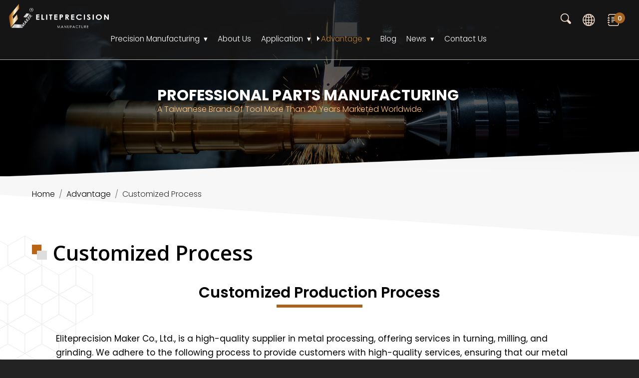

--- FILE ---
content_type: text/html; charset=UTF-8
request_url: https://www.elite-precisionmaker.com/advantage
body_size: 5604
content:
<!DOCTYPE html>
<html lang="en">

<head>
    
<meta charset="utf-8">


<title>Metal Parts Customized Precision Machining | Eliteprecision</title>

<meta name="viewport" content="width=device-width, initial-scale=1.0, user-scalable=yes, maximum-scale=5.0, minimum-scale=1.0">

<meta name="keywords" content="custom machining,customized precision machining,precision machined metal parts">
<meta name="description" content="Eliteprecision Maker Co., Ltd. is a professional metal parts processing company, offering customized machining services in turning, milling, and grinding.">
<meta name="robots" content="all">

<link rel="shortcut icon" href="/favicon.ico" />
<link rel="shortcut icon" href="/favicon.png" />
<link rel="apple-touch-icon" href="/touch-icon-iphone.png" />
<link rel="apple-touch-icon" sizes="76x76" href="/touch-icon-ipad.png" />
<link rel="apple-touch-icon" sizes="120x120" href="/touch-icon-iphone-retina.png" />
<link rel="apple-touch-icon" sizes="152x152" href="/touch-icon-ipad-retina.png" />


<meta name="csrf-param" content="csrf-frontend">
<meta name="csrf-token" content="kibh_CSjgbK88IniXSDZwdcvOQfaSPVmpVpfnjGB34H5TomYa8XM3P-ywI9oVo7suWcLNJsqsl_zYyvpeuqq-w==">

<meta property="og:title" content="Metal Parts Customized Precision Machining | Eliteprecision">
<meta property="og:description" content="Eliteprecision Maker Co., Ltd. is a professional metal parts processing company, offering customized machining services in turning, milling, and grinding.">
<meta property="og:type" content="website">
<meta property="og:image" content="https://www.elite-precisionmaker.com/images/logo.png">
<meta property="og:url" content="https://www.elite-precisionmaker.com/advantage">

<script type="application/ld+json">{"@context":"http://schema.org","@type":"Organization","name":"Eliteprecision Maker Co., Ltd.","url":"https://www.elite-precisionmaker.com/","logo":"https://www.elite-precisionmaker.com/images/logo.svg","address":[{"@type":"PostalAddress","streetAddress":"No. 181, Section 1, Gangbu Road","addressLocality":"Wuqi District","addressRegion":"Taichung City","postalCode":"435055","addressCountry":"Taiwan"}],"contactPoint":[{"@type":"ContactPoint","contactType":"customer support","telephone":"886-4-26392687","faxNumber":"","email":"&#x61;&#x6C;&#x73;&#x74;&#x6F;&#x6E;&#x2E;&#x70;&#x61;&#x6E;&#x40;&#x65;&#x6C;&#x69;&#x74;&#x65;&#x2D;&#x70;&#x72;&#x65;&#x63;&#x69;&#x73;&#x69;&#x6F;&#x6E;&#x6D;&#x61;&#x6B;&#x65;&#x72;&#x2E;&#x63;&#x6F;&#x6D;"}]}</script>
<script type="application/ld+json">{"@context":"http://schema.org","@type":"BreadcrumbList","itemListElement":[{"@type":"ListItem","position":1,"item":{"@type":"Thing","@id":"https://www.elite-precisionmaker.com/","name":"Home"}},{"@type":"ListItem","position":2,"item":{"@type":"Thing","@id":"https://www.elite-precisionmaker.com/advantage","name":"Advantage"}},{"@type":"ListItem","position":3,"item":{"@type":"Thing","@id":"https://www.elite-precisionmaker.com/advantage/Customized-Process","name":"Customized Process"}}]}</script>



<link href="/css/bootstrap-4.5.0.min.css" rel="stylesheet">
<link href="/assets/minimalist-blocks/content.css" rel="stylesheet">
<link href="/js/contentbuilder/contentbuilder.css" rel="stylesheet">

<link href="/css/amg-builder.css" rel="stylesheet" type="text/css">

<link href="/css/lightbox.min.css" rel="stylesheet">
<link rel="stylesheet" type="text/css" href="/slick/slick.css"/>
<link rel="stylesheet" type="text/css" href="/slick/slick-theme.css">
<link href="/scripts/owl.carousel/owl.carousel.css" rel="stylesheet" type="text/css">
<link href="/scripts/owl.carousel/owl.theme.default.css" rel="stylesheet" type="text/css">
<link href="/scripts/owl.carousel/index_banner.css" rel="stylesheet" type="text/css">
<link href="/css/aos.css" rel="stylesheet" type="text/css">
<link href="/css/menu.css" rel="stylesheet" type="text/css">

<link href="/css/index.css" rel="stylesheet" type="text/css">
<link href="/css/cms-header.css" rel="stylesheet" type="text/css">
<link href="/css/cms-footer.css" rel="stylesheet" type="text/css">
<link href="/css/cms-index.css" rel="stylesheet" type="text/css">    <link rel="canonical" href="https://www.elite-precisionmaker.com/advantage">
<link rel="alternate" hreflang="de" href="https://www.elite-precisionmaker.com/de/advantage">
<link rel="alternate" hreflang="ja" href="https://www.elite-precisionmaker.com/ja/advantage">
<link rel="alternate" hreflang="es" href="https://www.elite-precisionmaker.com/es/advantage">
    <link href="/js/colorbox/colorbox.css" rel="stylesheet">
<script src="/js/jquery-2.1.3.min.js"></script>
<script src="/js/bootstrap-4.5.0.min.js"></script>
<script src="/js/colorbox/jquery.colorbox.min.js"></script>
<script src="/jsp/amg-main.js"></script>
<script src="/jsp/amg-cart-inquiry.js"></script>
<script async src="https://www.googletagmanager.com/gtag/js?id=G-W7F4S92WL4"></script>
<script>
window.dataLayer = window.dataLayer || [];
function gtag() { dataLayer.push(arguments); }
gtag("js", new Date());
gtag("config", "G-W7F4S92WL4");
</script>
</head>

<body>

    

    
<script>
$(function() {
    Amg.Inquiry.setAjaxInfoHandle(function(json) {
        $("#top-menu-cart-badge").html(json.quantity);
    });
    Amg.Inquiry.loadInfo();
});
</script>


<div class="top_icon"><a class="scrollToTop" href="#"></a></div>
<header class="header-area">
    <div class="header_icon_area">
        <div class="logo_area">
            <div class="logo"><a href="/">
                    <picture>
                        <source media="(max-width: 320px)" srcset="/images/foot_logo.png" alt="Precision Component Manufacturer - Eliteprecision Maker Co., Ltd." title="Precision Component Manufacturer - Eliteprecision Maker Co., Ltd.">
                        <img src="/images/logo.png" alt="Precision Component Manufacturer - Eliteprecision Maker Co., Ltd.Precision Component Manufacturer - Eliteprecision Maker Co., Ltd." title="Precision Component Manufacturer - Eliteprecision Maker Co., Ltd.">
                    </picture>
                </a></div>
        </div>
        <div class="header_other_link">
            <div class="search">
                <form name="search_form1" method="get" action="/search" onsubmit="return this.key.value.trim().length > 0;" class="search-bar">
                    <input type="search" name="key" value="" placeholder="Search ..." autocomplete="off" required>
                    <button class="search-btn" type="submit">
                        <span>Search</span>
                    </button>
                </form>
            </div>
            <div class="lang_icon">
                <div class="lang_icon_photo"><i class="bi bi-globe2"></i></div>
                <!-- amg#b82f9304d669c7de: -->
                <div class="lang-list">
                                        <!--<a href="/zh-TW/">繁體中文</a>-->
                    <a href="/">ENGLISH</a>
                    <a href="/de/advantage">Deutsch</a>
                    <a href="/ja/advantage">日本語</a>
                    <a href="/es/advantage">Español</a>
                                    </div>
                <!-- ~amg#b82f9304d669c7de -->
            </div>
            <div class="cart">
                <a href="javascript:void(0);" onclick="Amg.Inquiry.locateInquiryForm();"><i class="bi bi-journal-text"></i><span id="top-menu-cart-badge">0</span></a>
            </div>
            <div class="nav-mobile">
                <span class="menu_style">menu</span>
                <div id="navbar-toggle"><span></span></div>
            </div>
        </div>
        <div class="nav-container">
            <nav>
                <ul class="nav-list">
                    <li class="hover-underline-animation dropdown ">
                        <a class="mobile_arr" href="#"><i></i></a>                        <a href="/process">Precision Manufacturing</a>
                                                <ul class="navbar-dropdown">
                                                        <li><a href="/process/Milling-Machine-Processing">Milling Machine Processing</a></li>
                                                        <li><a href="/process/Grinding-Machine-Processing">Grinding Machine Processing</a></li>
                                                        <li><a href="/process/Lathe-Processing">Lathe Processing</a></li>
                                                        <li><a href="/process/Mold-Making">Mold Making</a></li>
                                                    </ul>
                                            </li>
                    <li class="hover-underline-animation ">
                                                <a href="/aboutus">About Us</a>
                                            </li>

                    <li class="hover-underline-animation dropdown ">
                        <a class="mobile_arr" href="#"><i></i></a>                        <a href="/application">Application</a>
                        <ul class="navbar-dropdown"><li><a href="/application/Automotive-Industry">Automotive Industry</a></li><li><a href="/application/Aerospace-Industry">Aerospace Industry</a></li><li><a href="/application/Processing-Machinery">Processing Machinery</a></li></ul>
                    </li>

                    <li class="hover-underline-animation dropdown current">
                        <a class="mobile_arr" href="#"><i></i></a>                        <a href="/advantage">Advantage</a>
                                                    <ul class="navbar-dropdown">
                                                                    <li><a href="/advantage/Customized-Process">Customized Process</a></li>
                                                                    <li><a href="/advantage/Process-Capability">Process Capability</a></li>
                                                                    <li><a href="/advantage/Production-Equipment">Production Equipment</a></li>
                                                            </ul>
                                            </li>

                    <li class="hover-underline-animation ">
                                                <a href="/blog">Blog</a>
                                            </li>
                    <li class="hover-underline-animation dropdown ">
                        <a class="mobile_arr" href="#"><i></i></a>                        <a href="/news">News</a>
                        <ul class="navbar-dropdown"><li><a href="/news/Exhibition">Exhibition</a></li><li><a href="/news/News">News</a></li></ul>
                    </li>
                    <li class="hover-underline-animation "><a href="/contactus">Contact Us</a></li>
                </ul>
            </nav>
        </div>
    </div>
</header>


    
    <div class="in_banner_area">
    <picture>
        <source media="(max-width: 991px)" srcset="/upload-files/design/mobile_in_banner.jpg">
        <img src="/upload-files/design/in_banner.jpg" alt="Advantage" title="" />
    </picture>
    <div class="in_slogin_area">
        <div class="slogin_code" data-aos="fade-down">PROFESSIONAL PARTS MANUFACTURING</div>
<div class="slogin_text" data-aos="fade-right"  data-aos-delay="300">A Taiwanese Brand Of Tool More Than 20 Years Marketed Worldwide.</div>    </div>
</div>

    <div class="in_main_area ">
        
<div class="breadcrumb_area">
    <nav aria-label="breadcrumb">
        <ol class="breadcrumb">
            <li class="breadcrumb-item"><a href="/">Home</a></li>
            <li class="breadcrumb-item"><a href="/advantage">Advantage</a></li><li class="breadcrumb-item active" aria-current="page">Customized Process</li>        </ol>
    </nav>
</div>
        <div class="in_container_title">
            <h1>Customized Process</h1>
        </div>
        <div class="in_container in_container_text">
            
<div class="in_main_text">
    <div class="advantage_area">
<div class="advantage_area_title">Customized Production Process</div>
<div class="m-5">Eliteprecision Maker Co., Ltd., is a high-quality supplier in metal processing, offering services in turning, milling, and grinding. We adhere to the following process to provide customers with high-quality services, ensuring that our metal components meet their needs and requirements.</div>
<div class="row">
<div class="col-lg-6 col-12">
<div class="step_area" data-aos="fade-right">
<div class="col-lg-12">
<div class="step_photo">
<div class="step_text">
<div class="step_number">
<div class="number"><span>STEP</span>1</div>
</div>
<div class="step_info">Customer part drawing creation, production method evaluation, and quotation.</div>
</div>
<img src="https://www.elite-precisionmaker.com/upload-files/design/advantage-photo-01.jpg" alt="Customer part drawing creation, production method evaluation, and quotation." width="540" height="420" /></div>
</div>
<div class="col-lg-12">
<div class="step_dec">
<p>By utilizing the 2D drawings provided by the customer, we conduct the creation of 3D models and technical reviews. Precision requirements for the part are evaluated to determine the necessary manufacturing processes, tooling, and fixture production. This aims to enhance the feasibility of part production. If additional casting processes are required, we also need design drawings for machining, ensuring that they meet the customer's requirements and quotation.</p>
</div>
</div>
</div>
</div>
<div class="col-lg-6 col-12">
<div class="step_area" data-aos="fade-left">
<div class="col-lg-12">
<div class="step_photo">
<div class="step_text">
<div class="step_number">
<div class="number"><span>STEP</span>2</div>
</div>
<div class="step_info">Mold or Fixture Fabrication</div>
</div>
<img src="https://www.elite-precisionmaker.com/upload-files/design/advantage-photo-02.jpg" alt="Mold or Fixture Fabrication" width="540" height="420" /></div>
</div>
<div class="col-lg-12">
<div class="step_dec">
<p>After confirming the design of the mold model, reusable metal molds and sand cores can be produced. In the formal mold fabrication process, CAD is used to simulate the pouring of liquid metal during the casting process, ensuring the process and casting quality during mass production. <br />For the gravity casting molds at MingMing Aluminum, steel molds are used, and sand cores are made by mixing sand and thermosetting resin to shape the required holes and grooves inside the mold.</p>
</div>
</div>
</div>
</div>
<div class="col-lg-6 col-12">
<div class="step_area" data-aos="fade-right">
<div class="col-lg-12">
<div class="step_photo">
<div class="step_text">
<div class="step_number">
<div class="number"><span>STEP</span>3</div>
</div>
<div class="step_info">Production of Samples and Customer Sample Confirmation</div>
</div>
<img src="https://www.elite-precisionmaker.com/upload-files/design/advantage-photo-03.jpg" alt="Production of Samples and Customer Sample Confirmation" width="540" height="420" /></div>
</div>
<div class="col-lg-12">
<div class="step_dec">
<p>Once the metal molds and sand cores are made, samples are produced, and the entire production approval process is submitted to the customer for confirmation. LiJin can proceed to mass production after obtaining confirmation from the customer. The mold model ensures that the produced castings meet the required accuracy and can fit and assemble with other components. A small number of samples are produced using the mold model for customer confirmation, ensuring they meet requirements or making necessary design adjustments.</p>
</div>
</div>
</div>
</div>
<div class="col-lg-6 col-12">
<div class="step_area" data-aos="fade-left">
<div class="col-lg-12">
<div class="step_photo">
<div class="step_text">
<div class="step_number">
<div class="number"><span>STEP</span>4</div>
</div>
<div class="step_info">Establish Mass Production SOP and Quality Management Methods</div>
</div>
<img src="https://www.elite-precisionmaker.com/upload-files/design/advantage-photo-04.jpg" alt="Establish Mass Production SOP and Quality Management Methods" width="540" height="420" /></div>
</div>
<div class="col-lg-12">
<div class="step_dec">
<p>Once the metal molds and sand cores are made, samples are produced, and the entire production approval process is submitted to the customer for confirmation. LiJin can proceed to mass production after obtaining confirmation from the customer. The mold model ensures that the produced castings meet the required accuracy and can fit and assemble with other components. A small number of samples are produced using the mold model for customer confirmation, ensuring they meet requirements or making necessary design adjustments.</p>
</div>
</div>
</div>
</div>
<div class="col-lg-6 col-12">
<div class="step_area" data-aos="fade-right">
<div class="col-lg-12">
<div class="step_photo">
<div class="step_text">
<div class="step_number">
<div class="number"><span>STEP</span>5</div>
</div>
<div class="step_info">Mass Production and In-Process Quality Control (IPQC)</div>
</div>
<img src="https://www.elite-precisionmaker.com/upload-files/design/advantage-photo-05.gif" alt="Mass Production and In-Process Quality Control (IPQC)" width="540" height="420" /></div>
</div>
<div class="col-lg-12">
<div class="step_dec">
<p>Effective management of production ensures a smooth production process, timely achievement of production plans, and compliance of products with standard quality. IPQC involves real-time inspection and monitoring of products during the manufacturing process, including sampling tests to ensure each product meets the predetermined quality standards. The integration of comprehensive quality standards and testing procedures, from raw material inspection to in-process sampling and final product comprehensive testing, ensures that production and IPQC complement each other. This combination of effective production management and real-time quality control guarantees high-quality products throughout the production process.</p>
</div>
</div>
</div>
</div>
<div class="col-lg-6 col-12">
<div class="step_area" data-aos="fade-left">
<div class="col-lg-12">
<div class="step_photo">
<div class="step_text">
<div class="step_number">
<div class="number"><span>STEP</span>6</div>
</div>
<div class="step_info">Surface or Material Treatment and Turning &amp; Grinding Processes</div>
</div>
<img src="https://www.elite-precisionmaker.com/upload-files/design/advantage-photo-06.jpg" alt="Surface or Material Treatment and Turning &amp; Grinding Processes" width="540" height="420" /></div>
</div>
<div class="col-lg-12">
<div class="step_dec">
<p>For the enhancement of product appearance, various treatments are applied, such as painting, coating, anodizing, etc., improving corrosion resistance, wear resistance, and aesthetics. Material treatment involves altering the physical and chemical properties of the product through methods like heat treatment, cold working, alloying, adjusting material hardness, strength, and elasticity to suit specific application environments and enhance overall product quality. Precision cutting and surface treatment using grinding wheels are employed to meet precision and smoothness requirements.</p>
</div>
</div>
</div>
</div>
<div class="col-lg-6 col-12">
<div class="step_area" data-aos="fade-right">
<div class="col-lg-12">
<div class="step_photo">
<div class="step_text">
<div class="step_number">
<div class="number"><span>STEP</span>7</div>
</div>
<div class="step_info">Outgoing Quality Control (OQC) &amp; Packaging for Shipment</div>
</div>
<img src="https://www.elite-precisionmaker.com/upload-files/design/advantage-photo-07.jpg" alt="Outgoing Quality Control (OQC) &amp; Packaging for Shipment" width="540" height="420" /></div>
</div>
<div class="col-lg-12">
<div class="step_dec">
<p>Upon completion of manufacturing, the finished products undergo OQC, including inspection of appearance, functionality, and performance, to ensure products meet customer needs and standards. Testing at different stages of the product life cycle ensures comprehensive quality control from manufacturing to shipment. After confirming the product's quality, arrangements for packaging and shipment are made.</p>
</div>
</div>
</div>
</div>
</div>
</div></div>        </div>

    </div>

    
<div class="foot_area">
    <div class="row foot_main">
        <div class="foot_icon_list">
            <ul>
                <li><a href="/process">Precision Manufacturing</a></li>
                <li><a href="/aboutus">About Us</a></li>
                <li><a href="/application">Application</a></li>
                <li> <a href="/advantage">Advantage</a></li>
                <li><a href="/blog">Blog</a></li>
                <li><a href="/news">News</a></li>
                <li><a href="/contactus">Contact Us</a></li>
                <li><a href="/sitemap">Sitemap</a></li>
            </ul>
        </div>
        <div class="foot_info">
            <div class="logo"><a href="/"><img src="/images/foot_logo.png" alt=""/></a></div>
            <div class="line_style"></div>
            <div class="foot_area_info" itemscope itemtype="https://schema.org/PostalAddress">
                <div class="company_name" itemprop="name">Eliteprecision Maker Co., Ltd.</div>
                                <div class="add">
                    <a href="https://maps.app.goo.gl/speqZQQYXcjUcdGv7" target="_blank">
                                                <span itemprop="streetAddress">No. 181, Section 1, Gangbu Road</span>,
                        <span itemprop="addressLocality">Wuqi District</span>,
                        <span itemprop="addressRegion">Taichung City</span>
                        <span itemprop="postalCode">435055</span>
                        <span itemprop="addressCountry">Taiwan</span>
                                            </a>
                </div>
                                                <div class="tel_fax">
                    <div>TEL: <a class="a_noline" href="tel:886-4-26392687"><span itemprop="telephone">886-4-26392687</span></a></div>
                </div>
                                                                <div class="e-mail">E-mail: <span itemprop="email"><a href="/cdn-cgi/l/email-protection#[base64]">&#x61;&#x6C;&#x73;&#x74;&#x6F;&#x6E;&#x2E;&#x70;&#x61;&#x6E;&#x40;&#x65;&#x6C;&#x69;&#x74;&#x65;&#x2D;&#x70;&#x72;&#x65;&#x63;&#x69;&#x73;&#x69;&#x6F;&#x6E;&#x6D;&#x61;&#x6B;&#x65;&#x72;&#x2E;&#x63;&#x6F;&#x6D;</a></span></div>
                            </div>
        </div>
        <div class="col-12 copyright" itemscope itemtype="https://schema.org/LocalBusiness"><span itemprop="name">© Copyright Eliteprecision Maker Co., Ltd. All rights reserved</span></div>
    </div>
</div>
    <script data-cfasync="false" src="/cdn-cgi/scripts/5c5dd728/cloudflare-static/email-decode.min.js"></script><script src="/js/bootstrap-4.5.0.min.js"></script>


<script type="text/javascript" src="/scripts/aos.js"></script>
<script type="text/javascript" src="/scripts/menu.js"></script>
<script type="text/javascript" src="/scripts/customer.js"></script>
<script defer src="https://static.cloudflareinsights.com/beacon.min.js/vcd15cbe7772f49c399c6a5babf22c1241717689176015" integrity="sha512-ZpsOmlRQV6y907TI0dKBHq9Md29nnaEIPlkf84rnaERnq6zvWvPUqr2ft8M1aS28oN72PdrCzSjY4U6VaAw1EQ==" data-cf-beacon='{"version":"2024.11.0","token":"04142425daa24e8dad6c63dc1dfd5e69","r":1,"server_timing":{"name":{"cfCacheStatus":true,"cfEdge":true,"cfExtPri":true,"cfL4":true,"cfOrigin":true,"cfSpeedBrain":true},"location_startswith":null}}' crossorigin="anonymous"></script>
</body>
<script src="/js/tarteaucitron/tarteaucitron.js"></script>
<script type="text/javascript">
tarteaucitronForceLanguage = "en";
tarteaucitron.init({
  "privacyUrl": "/service/privacy",
  "bodyPosition": "bottom",
  "hashtag": "#tarteaucitron",
  "cookieName": "tarteaucitron",
  "orientation": "bottom",
  "groupServices": false,
  "serviceDefaultState": "wait",
  "showAlertSmall": false,
  "cookieslist": false,
  "closePopup": false,
  "showIcon": true,
  "iconPosition": "BottomLeft",
  "adblocker": false,
  "DenyAllCta" : true,
  "AcceptAllCta" : true,
  "highPrivacy": true,
  "handleBrowserDNTRequest": false,
  "removeCredit": true,
  "moreInfoLink": true,
  "useExternalCss": false,
  "useExternalJs": false,
  "readmoreLink": "",
  "mandatory": true,
  "mandatoryCta": true
});
</script></html>



--- FILE ---
content_type: text/css
request_url: https://www.elite-precisionmaker.com/css/amg-builder.css
body_size: -205
content:

.container { margin: 20px auto; max-width: 1280px; width:100%; padding:0; box-sizing: border-box; }
.container p, .container td, .container li, .container label {font-size: 1.07rem; line-height: 2; font-weight: 300;}
.container p {margin: 1rem 0;}

--- FILE ---
content_type: text/css
request_url: https://www.elite-precisionmaker.com/scripts/owl.carousel/index_banner.css
body_size: 1031
content:
@charset "utf-8";
/* CSS Document */
.banner_area{
	width: 100%;
	position: relative;
}
/* sliders container */
#owlCarousel, 
.owl-stage-outer, 
.owl-stage,
.owl-item-bg,
.owl-item { 
  height: 920px;
}

#owlCarousel{
  width: 100%;
  overflow: hidden;
  position: relative;
}
#owlCarousel:hover .owl-nav{
  opacity: 1;
}
/* slider container */
.owl-item {
    display: inline-block;
    width: 100%;
    overflow: hidden;
    -webkit-backface-visibility: hidden;
/*     -webkit-transform: translateZ(0) scale(1.0, 1.0); */
}

.owl-item .owl-item-bg {
    width: 100%;
    display: inline-block;
    position: absolute;
    background-size: 100% 100%;
    background-position: center center;
}

/* previus/next slider control container */
.owl-nav {
  position: absolute;
  top: 50%;
  transform: translateY(-80px);
  left: 0;
  right: 0;
  opacity: 0;
  transition: all .3s;
}

/* previus/next slider control*/
.owl-prev,
.owl-next {
    width: 150px;
    height: 75px;
    line-height: 75px;
    position: absolute;
    top:60%;
    transform: translateY(50%);
/*     border-radius: 4px; */
    overflow: hidden;
    transition: all 1s ease;
	border: 1px solid #000;
}

/* previus slider control*/
.owl-prev { 
    left: 10px;
}
/* next slider control*/
.owl-next { 
    right: 10px; 
}
/* slider controls thump image and icon */
.owl-prev-thump,
.owl-prev-icon,
.owl-next-thump,
.owl-next-icon {
    height: 100%;
}
/* slider controls thump image */
.owl-prev-thump,
.owl-next-thump {
    width: 100%;
    background-size: cover;
    transition: all 1s ease-in-out;
    image-rendering: -webkit-optimize-contrast;
}
/* slider previous/next controls icon */
.owl-prev-icon,
.owl-next-icon {
    width: 40%;
    height: 100%;
    background-color: rgba(0,0,0,.4);
    position: absolute;
    top: 0;
    padding-top: 8%;
    text-align: center;
    transition: all 1s ease;
}
/* slider previous/next fontawsome icon */
.owl-prev-icon:before,
.owl-next-icon:before {
    font-family: bootstrap-icons !important;
    color: rgba(255,255,255,.7);
    font-size: 40px;
    line-height: 50px;
    transition: all 1s ease;
}
/* left arrow */
.owl-prev-icon:before {
    content: '\F284';
}
/* right arrow */
.owl-next-icon:before {
    content: '\F285';
}

.owl-prev-icon {left: 0;}
.owl-next-icon {right: 0;}

/*-----------
  nav hover
------------*/
/* prevent animation when disabling loop mode 
.owl-next:not(.disabled):hover
*/
.owl-prev:hover,
.owl-next:hover {
    animation: navShadow 4s ease-in-out infinite;
}
.owl-prev:hover .owl-prev-icon,
.owl-next:hover .owl-next-icon {
    width: 25%;
}

@keyframes navShadow {
    0%, 100% {box-shadow: 0px 0px 1px 0 #f1f1f1;}
    50% {box-shadow: 0px 0px 5px 0 #f1f1f1;}
}

.owl-prev.disabled:hover , 
.owl-next.disabled:hover {
  animation: none;
}
.owl-prev.disabled:hover .owl-prev-icon, 
.owl-next.disabled:hover .owl-next-icon {
  width: 50%;
}
/*-----------------------------------
         Owl content styling
-----------------------------------*/
.slide-content {
	position: absolute;
	right: 0px;
	left: 0px;
	margin-left: auto;
	margin-right: auto;
	top: 60%;
	padding: 20px;
	text-align: center;
	height: 100px;
}
.slide-content p {
	color: #fff;
	font-size: 60px;
	font-weight: 700;
	letter-spacing: 1px;
	color: rgba(255,255,255,.8);	
}
.slide-content p span{ display: block; padding: 0px 0px 50px 550px; }
/* animate content */
.owl-item.active .slide-content {
	animation-name: example;		
	animation-duration: 4s;
	animation-direction: alternate;
	transition-delay: .7s;
}
@keyframes example {
	0% { left:0px; top:45%; opacity: 0;}
  100% { left:0px; bottom:450px; opacity: 1;}
}
/****/
@media all and (max-width: 1536px) {
	.owl-item-bg{height: 100vh;}
}
@media all and (max-width: 1280px) {
	#owlCarousel, .owl-stage-outer, .owl-stage, .owl-item-bg, .owl-item { height: 690px;}
}
@media all and (max-width: 1024px) {
	#owlCarousel, .owl-stage-outer, .owl-stage, .owl-item-bg, .owl-item { height: 500px;}
	.slide-content p{font-size: 40px;}
	.slide-content p span{padding: 20px 0px 50px 400px;}
}

@media all and (max-width: 991px) {
	#owlCarousel, .owl-stage-outer, .owl-stage,.owl-item-bg, .owl-item { height: 610px;}

}
@media all and (max-width: 767px) {
	#owlCarousel, .owl-stage-outer, .owl-stage,.owl-item-bg, .owl-item { height: 450px;}
}
@media all and (max-width: 540px) {
	.slide-content p{ line-height: 40px;}
	.slide-content p span { padding: 0px;}
	.slide-content{ top: 44%;}
	.slide-content p { font-size: 27px; line-height: 30px; }
	#owlCarousel, .owl-stage-outer, .owl-stage,.owl-item-bg, .owl-item { height: 250px;}
	.owl-nav{ top: 100%;}
	.owl-prev, .owl-next{width: 90px; height: 45px; top: inherit; bottom: 0px!important;}
}
@media all and (max-width: 320px) {
	.slide-content p { font-size: 20px; line-height: 24px; }
	.slide-content {top: 35%;}
	.owl-prev-icon::before, .owl-next-icon::before{font-size: 30px; line-height: 30px;}
	.slide-content p span { padding: 0px; }
	

}






--- FILE ---
content_type: text/css
request_url: https://www.elite-precisionmaker.com/css/menu.css
body_size: 1189
content:
@charset "utf-8";
/* CSS Document */
nav { 
	text-align: center;
	-webkit-transition: all 0.3s;
    -moz-transition: all 0.3s;
    -ms-transition: all 0.3s;
    -o-transition: all 0.3s;
    transition: all 0.3s;
}
 nav ul {
     list-style: none;
     margin: 0;
     padding: 0;
}
 nav ul li {
     float: left;
     position: relative;
}
 nav ul li a, nav ul li a:visited {
     display: block;
     padding: 0px 50px 0px 0px;
	 font-size: 17px;
	 font-weight: 300;
     line-height: 35px;
     color: #fefeff;
     text-decoration: none;
	 
}
nav ul li a:hover, nav ul li a:focus{
	text-decoration: none;
}
 nav ul li a:hover, nav ul li a:visited:hover {
     color: #b77c31;
}
 .navbar-dropdown li a{
	 font-size: 16px;
 	 text-align: left;
	 color: #fcfcfc!important;
	 font-weight: 300;
	 border-bottom: 1px dotted #fcfcfc;
}
 nav ul li a:not(:only-child):after, nav ul li a:visited:not(:only-child):after {
     padding-left: 4px;
     content: ' \025BE';
}
 nav ul li ul li {
	 width: 100%; 
	 margin: auto 0px;
}
 nav ul li ul li a {
     padding:16px 15px 6px 15px;
     line-height: 20px;
}
 .navbar-dropdown li a:hover, .navbar-dropdown li a:focus{
	 background-color: #bda17d;
}
.navbar-dropdown {
	min-width: 270px;
	position: absolute;
	display: none;
	z-index: 1;
	background: #b77c31;
	box-shadow: 0 0 10px 0 rgba(0,0,0,0.25);
}
.dropdown:hover .navbar-dropdown{
	display: block;
	margin-top: 0px;
}
.nav-list > li > a.mobile_arr {
    display: none;
}

/**hover-underline-animation**/
/**
.hover-underline-animation {
	display: inline-block;
	position: relative;
}
.hover-underline-animation:after {
	content: '';
	position: absolute;
	width: 20px;
	transform: scaleX(0);
	height: 2px;
	bottom: 0px;
	left: 0px;
	right: 0px;
	background-color: #00307c;
	transform-origin: bottom right;
	transition: transform 0.25s ease-out;
}
.hover-underline-animation:hover:after {
  transform: scaleX(1);
  transform-origin: bottom left;
}**/
.current a{
	color: #b77c31!important; 
	/*position: relative;*/
}
.current::before{
	content: '';
	position: absolute;
	left: -8px;
    top: 12px;
	border-color: transparent  transparent transparent #fff;
    border-style: solid solid solid solid;
    border-width: 5px 5px;
    transition: all 0.25s ease 0s;
}

.navbar-dropdown .current a{
	color: #fff!important;
	position: relative;
	background-color: #bda17d;
}
/*.navbar-dropdown .current a::before{ 
	position: absolute;
	content: "";
	width: 6px;
	height: 6px;
	background-color: #00307c;
	border-radius: 10px;
	left: 3px;
	top: 22px;
}*/

.navbar-dropdown .current::before{
	content: '';
	position: absolute;
	width: 20px;
	height: 2px;
	bottom: 0px;
	left: 0px;
	right: 0px;
	background-color: transparent;
}
/****/

#navbar-toggle {
	width: 30px;
	height: 30px;
	left: 0px;
	right: 0px;
	margin-left: auto;
	margin-right: auto;
	position: absolute;
	top: 0px;
	padding-top: 15px;
	text-align: center;
	cursor: pointer;

}
 #navbar-toggle span, #navbar-toggle span:before, #navbar-toggle span:after {
     cursor: pointer;
     border-radius: 1px;
     height: 3px;
     width: 25px;
     background: var(--orange);
     position: absolute;
     display: block;
     content: '';
     transition: all 300ms ease-in-out;
	 left: 0px;
	 right: 0px;
	 margin-left: auto;
	 margin-right: auto;	
}
 #navbar-toggle span:before {
     top: -7px;
}
 #navbar-toggle span:after {
     bottom: -7px;
}
 #navbar-toggle.active span {
     background-color: transparent;
}
 #navbar-toggle.active span:before, #navbar-toggle.active span:after {
     top: 0;
}
 #navbar-toggle.active span:before {
     transform: rotate(45deg);
}
 #navbar-toggle.active span:after {
     transform: rotate(-45deg);
}
/****/
@media all and (max-width: 1862px){
	nav ul li a, nav ul li a:visited{ padding: 0px 45px 0px 0px;}	
}

@media all and (max-width: 1799px){
	nav ul li a, nav ul li a:visited{ padding: 0px 40px 0px 0px;}	
}
@media all and (max-width: 1737px){
	nav ul li a, nav ul li a:visited{padding: 0px 40px 0px 0px;	}	
}
@media all and (max-width: 1660px){
	nav ul li a, nav ul li a:visited{padding: 0px 32px 0px 0px;	}	
}
@media all and (max-width: 1570px){
	nav ul li a, nav ul li a:visited{ padding: 0 25px 0px 0px;}	
}
@media all and (max-width: 1440px){
	nav ul li a, nav ul li a:visited{padding: 0 28px 0px 0px;}
}
@media all and (max-width: 1366px){
	nav ul li a, nav ul li a:visited{ padding: 0 20px 0px 0px;}
}
@media all and (max-width: 1320px){
	nav ul li a, nav ul li a:visited { font-size: 90%; padding: 0 20px 0px 0px;}
}
@media all and (max-width: 1280px){
	nav ul li a, nav ul li a:visited{ font-size: 90%!important;	padding: 0 20px 0px 0px;}	
}


@media all and (max-width: 991px) {
	.hover-underline-animation{ display: inherit; position: inherit; border-bottom: 1px solid #ccc;	}
	.hover-underline-animation:after{ content: none;}
	header nav { width: 100%; padding: 90px 0px 0px 0px;}	
	header.smaller nav { padding: 90px 0px 0px 0px;}
     nav ul { display: none;}
     nav ul li { float: none;}	
     nav ul li a {
         padding: 15px;
         line-height: 20px;
         background: #292b2e;
    }
	nav ul li ul li{ margin: auto;}
	
     nav ul li ul li a {
         padding-left: 7%!important;
		 
    }
	nav ul li a, nav ul li a:visited{
		padding: 1.5% 5% 1.5% 5%;
		text-align: left!important;
	}
     .navbar-dropdown {
         position: static;
		 box-shadow: none;
		 margin-bottom: 0px;
	}
	.dropdown:hover .navbar-dropdown{	
		display: inherit;
		margin-top: 0px;
	}
	nav ul li a:not(:only-child):after, nav ul li a:visited:not(:only-child):after {
     padding-left: 4px;
     content: '';
	}
	.nav-list > li { position: relative;}
	.nav-list > li > a.mobile_arr{ 
		background-color: #a66423;
		width: 50px;
		height: 50px;
		position: absolute;
	}
	.nav-list > li > .mobile_arr {  
		display: block!important;
		position: absolute;  
		top: 0px;
		right: 0px;
		line-height: 50px;
		padding: 20px;
		cursor: pointer;
	}	 
	
	.mobile_arr::before{
		position: absolute;
		content: '';
		height: 0;
		width: 0;
		border-color: #fff transparent transparent transparent;
		border-style: solid solid solid solid;
		border-width: 9px 6px;
		transition: all 0.25s ease 0s;
	}
	.navbar-dropdown{
		border-top: 1px solid #a66423; padding-bottom: 0px;
	}
	.current::before{ width: 100%; height: 1px;}
}
@media all and (max-width: 540px){
	.nav-list > li > .mobile_arr{ padding: 14px 20px;}

}
@media all and (max-width: 414px){
	header nav{ padding-top: 70px;}
	header nav ul li a{line-height: 26px;}
	.nav-list > li > a.mobile_arr{ height: 38px; line-height: 38px; padding: 18px;}
	

}
 



--- FILE ---
content_type: text/css
request_url: https://www.elite-precisionmaker.com/css/index.css
body_size: 2434
content:
@charset "utf-8";
@import url("https://cdn.jsdelivr.net/npm/bootstrap-icons@1.10.2/font/bootstrap-icons.css");
@import url('https://fonts.googleapis.com/css2?family=Poppins:wght@300;400;500;600;700&display=swap');
@import url("search.css");

/* CSS Document */

body{ 
	font-family: 'Poppins', sans-serif;
	font-size: 17px;
	color: #000000;
	line-height: 28px;
	font-weight: 400;
	background-color: #232323;
}
a, a:hover{	transition: 0.3s ease-in-out;}
img {
	max-width:100%;
	height: auto;
}
.imageCenter, .imageCenter a{ position: absolute; top: 0; left: 0; right: 0; bottom: 0; line-height: 0; display: flex; flex-wrap: wrap; justify-content: center; align-items: center;  z-index: 10;}
.imageCenter img { max-height: 100%;}
p, td, li, label { font-weight: 400; font-size: 17px;}

/**top**/

.scrollToTop {
	display: inline-block;
	background-color: #121212;
	width: 50px;
	height: 50px;
	text-align: center;
	position: fixed;
	bottom: 20%;
	right: 30px;
	border: 1px solid #605c3c;
	transition: background-color .3s, 
	opacity .5s, visibility .5s;
	opacity: 0;
	visibility: hidden;
	z-index: 1000;
}
.scrollToTop::after {
	content: "\f148";
	font-family: bootstrap-icons !important;
	font-weight: normal;
	font-size: 1.3em;
	line-height: 50px;
	color: #776c63;
}
.scrollToTop:hover {
	cursor: pointer;
	text-decoration: none;
	background-color: #a66423;
}
.scrollToTop:hover::after {color: #fff!important;}
.scrollToTop:active {
	background-color: #a66423;
}
.scrollToTop.show {
	opacity: 1;
	visibility: visible;
}
/****/
h1 {
	font-size: 36px;
	font-weight: 500;
	color: #000;
	position: relative;
	margin: 0px;
	padding: 0px 0px 5px 0px;
}
h2, h3, h4, h5, h6{ color: #000; font-weight: 400;}
h2{ font-size: 30px;}
h3{ font-size: 26px;}
h4{ font-size: 24px;}
h5{ font-size: 20px;}
h6{ font-size: 18px;}

/**index_main**/
.index_main_area{
	overflow: hidden;
	background-color: #232323;
}
.index_about_area{
	background: url("../images/index_about_bg.jpg") no-repeat top center #ededed;
	background-size: 100%;
	overflow: hidden;
}
.index_about_area .about_info{
	max-width: 1400px;
	width: 94%;
	margin:auto;
	padding-top: 100px;
	padding-bottom: 50px;
}
.index_about_area .about_title h1 { font-size: 36px; font-weight: 700; height: 50px; color: #000; position: relative; padding-left: 40px;}
.index_about_area .about_title h1::before{ content: ""; position: absolute; background: url("../images/h1_bg.png") no-repeat left top; height: 32px; width: 30px; left: 0px; }
.index_about_area .about_title h1::after{ content: ""; position: absolute; width: 250px; height: 1px; background-image: linear-gradient(to right, #c38b3b, #fcf2dc); left: 0px; bottom: 0px;}
.about_text_area{ overflow: hidden;}
.about_text{ font-size: 18px; line-height: 30px; padding: 35px 0px 0px 50px; max-width: 800px; width: 96%;}
.about_photo{ display: flex; justify-content: center;}
.about_photo_set01{ margin: 70px 20px 0px 0px;}
/**more**/
.about_text_area .more { width: 90px; float: right; display: flex; position: relative; flex-direction: column-reverse;}
.about_text_area .more a{ color: #000; font-weight: 600; display: block; text-align: right;}
.about_text_area .more a:hover, .about_text_area .more a:focus{ color: #c38b3b; text-decoration: none;}
.about_text_area .line{ width: 40px; height: 2px; background-color: #a66423; position: absolute; bottom: 12px;}


/**pro**/
.index_pro_area {
	background: url("../images/index_probg.jpg") no-repeat center bottom;
	background-size: 100% auto;
	overflow: hidden;
}
.index_pro_main{ position: relative; overflow: hidden; margin-left: 27%; padding: 80px 0px 100px 0px;}
.index_pro_title{ font-size: 42px; line-height: 56px; color: #e1e1e1; font-weight: 400; position: relative;padding-bottom: 10px; padding-left: 10px;}
.index_pro_title::after{ position: absolute; content: ""; width: 250px; height: 1px; background-image: linear-gradient(to right, #c38b3b, #fcf2dc); left: 0px; bottom: 0px; } 
.index_slick_area{ width: 100%; margin: 60px auto auto 30px;}
.item_title{ max-width: 440px; width: 100%;  margin-top: 1px; background-image: linear-gradient(to right, #b69f90, #393430); }
.item_title a{ font-size: 22px; color: #e1e1e1; line-height: 50px; font-weight: 500; display: block; padding-left: 20px; transition: background 2s ease, box-shadow 2s ease; }
.item_title a:hover{ text-decoration: none; color: #fafafa; background: #000; box-shadow: 0 200px 100px -100px #be7a2f inset, 0 0 5px black;}
.slick-initialized .slick-slide{ padding: 10px;}
.slick-prev:before, .slick-next:before{ color: #f8e1ce; font-family: 'Hind', sans-serif; font-size: 32px;}
.slick-prev, .slick-next{ top: 100%; width: 50px; height: 50px; border: 1px solid #605c3c;}
.index_pro_main .slick-next { right: 25%;}
.index_pro_main .slick-prev { left: inherit; right: 30%;}
.index_pro_main .slick-list{ padding-bottom: 50px;}

/**index_application_area**/
.index_application_area{ background: url("../images/index_app_bg.jpg") no-repeat center top #232323; background-size: 100%; position: relative; }
.index_application_item{ max-width: 1390px; width: 96%; padding: 140px 0px 0px 0px; margin: auto; position: relative; z-index: 1;}
.index_application_item .row{ margin-left: 0px; margin-right: 0px;}
.index_application_item .col-lg-4{ padding-left: 0px; padding-right: 0px;}

.index_application_item .pro_item{ position: absolute; z-index: 3; text-align: center; width: 100%; top: 45%; font-size: 30px; font-weight: 500; background-color: #a664234a;}
.brighten{ max-width: 455px; width: 100%; margin: 6px; position: relative; box-shadow: inset 0px 0px 10px #000000;}
.brighten a{ color: #e1e1e1;}
.brighten img {
	-webkit-filter: brightness(35%);
	-webkit-transition: all 2s ease;
	-moz-transition: all 2s ease;
	-o-transition: all 2s ease;
	-ms-transition: all 2s ease;
	transition: all 2s ease;	
	max-width: 100%;
	background-color: #0c1724;
}
.brighten:hover img {-webkit-filter: brightness(100%);}
.brighten:hover .pro_item { background-color: #a66423;}
.index_app_textarea{ position: absolute; width: 450px; z-index: 2; text-align: right; margin-left: auto; margin-right: 11%; margin-top: 12%; left: 0px; right: 0px;}
.text_info{ color: #e6cba4; font-size: 20px; font-weight: 400; padding-top: 20px;}
.index_app_textarea .index_pro_title::after{ position: absolute; content: ""; width: 250px; height: 1px; background-image: linear-gradient(to right, #c38b3b, #fcf2dc); left:inherit; right: 0px; bottom: 0px; } 

/**news_bolg**/
.news_blog_area{ background: url("../images/index_news_bg.jpg")repeat-y center top; padding: 80px 0px 50px 0px;}
.news_contact_area{ width: 90%; margin: auto;}
.index_news_title{ font-size: 36px; font-weight: 500; height: 50px; color: #e1e1e1; text-align: center; position: relative; margin-bottom: 80px; }
.index_news_title::before{ position: absolute; content: ""; width: 390px; height: 1px; background-image: linear-gradient(to right, #c38b3b, #fcf2dc); left: 0px;  margin-left: auto; right: 0px; margin-right: auto; bottom: 0px;}
.news_contact-all{ max-width: 850px; width: 96%; margin: auto;}

.news_list_area{ width: 100%; margin: auto auto 35px auto; display: flex; border: 1px solid #605c3c; line-height: 70px; position: relative;}
.year { font-size: 16px; color: #e1e1e1; font-weight: 500; -webkit-writing-mode: vertical-lr; writing-mode: vertical-lr; text-align: center; width: 8%;}
.year::before{ display: inline-block; width: 100%; content:'';}

.date{ font-size: 42px; color: #e1e1e1; font-weight: 700; position: relative; width: 16%;}
.date::after{ position: absolute; content: ""; width: 1px; height: 54px; background-color: #e5c8b5; right: 0px; top: 8px; }
.title { font-size: 22px; color:#cf9f6a; font-weight: 500; width: 64%; }
.title a{ color:#cf9f6a; display: block; padding: 0px 15px;}
.title a:hover, .title a:focus{ text-decoration: none; color: #a66423;}
.news_more{ width: 90px; position: absolute; right: 0px; width: 12%;}
.news_more a{ display: block; color: #ffffff; text-align: center; background-color: #353232; text-decoration: none;}
.news_more a:hover, .news_more a:focus { color: #a66423; background-color: #1f1e1e;}

.news_all_more{ width: 150px; margin: 50px auto;}
.news_all_more a{ display: block; color: #ffffff; text-align: center; line-height: 55px; text-decoration: none; border: 1px solid #605c3c;}
.news_all_more a:hover, .news_all_more a:focus { color: #a66423; background-color: #1f1e1e;}


/****/

@media all and (max-width: 1920px) {
	.index_app_textarea{ margin-top: 16%!important;}
}
@media all and (max-width: 1536px) {
	.index_app_textarea{ width: 360px;}
	.title{ padding: 5px 0px; line-height: 28px; font-size: 20px;}
	.year{line-height: 50px; width: 6%;}
	.date{width: 18%; font-size: 2.368vw; padding-right: 20px;}
}
@media all and (max-width: 1440px) {
	.index_pro_main{margin-left: 15%;}
	.index_app_textarea{margin-right: 5%;}
	
}
@media all and (max-width: 1366px) {

}
@media all and (max-width: 1280px) {
	.index_pro_main{margin-left: 5%;}
	.date{ font-size: 2.188vw; font-weight: 500;}
	.year{ line-height: 36px;}
}

@media all and (max-width: 1024px) {
	.item_title a{ font-size: 18px; line-height: 26px;}
	.index_pro_main .slick-next { right: 23%;}
	.index_app_textarea { width: 280px; }
	.date{font-size: 23px;}
	.year {line-height: 26px;}
	.title{font-size: 18px;}
}
@media all and (max-width: 991px) {
	.index_pro_title, .index_news_title{ font-size: 32px; line-height: 36px;}
	.mobile_style{ display: none;}
	.index_app_textarea { width: auto; position: inherit; margin-top:0px!important; padding-top: 50px;}
	.index_application_item{ padding: 50px 0px 0px 0px;}
}
@media all and (max-width: 767px) {
	.index_pro_main .slick-prev, .index_pro_main .slick-next{top: 113%;}
	.index_application_item .col-lg-4{ padding-left: 10px; padding-right:10px;}
}
@media all and (max-width: 540px) {	
	.scrollToTop{ right: 8px;}
	.index_about_area{ background-size: 200%; background-position: right top;}
	.index_pro_area{background-size: 200%; background-position: center bottom;}
	 .index_pro_main .slick-next { right: 18%; }
	.brighten { margin:6px auto;}
	.news_more{position: inherit; width: 100%; line-height: 50px;}
	.news_list_area{ flex-direction: column;}
	.year{ width: inherit; writing-mode: inherit; text-align: left; line-height: 20px; padding-left: 15px;}
	.date{ width: inherit; font-size: 31px; padding-left: 15px;}
	.title{ width: 100%;}
	.date::after{ width: 100%; height: 1px;}
	.index_slick_area { width: 100%; margin: auto;}
	.index_about_area .about_info{ padding: 50px 0px;}
	.about_text{padding: 35px 15px; font-size: 17px;}
	.index_application_area{background-size: 200%;}
	.text_info{ line-height: 24px;}
	.index_application_item .pro_item{font-size: 22px;}
}
@media all and (max-width: 414px) {
	.index_pro_main{ padding: 20px 0px 100px 0px;}
	.index_news_title::before{width: 100%;}
}

@media all and (max-width: 390px) {
}
@media all and (max-width: 360px) {
}
@media all and (max-width: 320px) {
	.item_title a { line-height: 30px; }
	.index_pro_main .slick-next { right: 10%; }
	.index_pro_title, .index_news_title{ font-size: 28px; line-height: 30px;}	
}
@media all and (max-width: 280px) {
	.index_pro_title, .index_news_title{ font-size: 26px; line-height: 30px;}
}








--- FILE ---
content_type: text/css
request_url: https://www.elite-precisionmaker.com/css/cms-header.css
body_size: 1217
content:
@charset "utf-8";

/* CSS Document */
header {
	width: 100%;
	height: 120px;
	position: fixed;
	top: 0;
	left: 0;
	z-index: 999;
	background-color: #2c2c2c7d;
	border-bottom: 1px solid #b7b2a8;
	-webkit-transition: all 0.3s;
    -moz-transition: all 0.3s;
    -ms-transition: all 0.3s;
    -o-transition: all 0.3s;
    transition: all 0.3s;
}
  
.header-area{ 
	width: 100%;

}
.header_icon_area{
	width: 98%;
	margin: auto;
	position: relative;
	display: flex;
}
.header-area .logo_area{
	text-align:center; 
}
.header-area .logo{
	margin-top: 5px;
	-webkit-transition: all 0.3s;
    -moz-transition: all 0.3s;
    -ms-transition: all 0.3s;
    -o-transition: all 0.3s;
    transition: all 0.3s;
}
 .nav-container {
     width: 78%;
     margin:60px auto auto 4%;
	 -webkit-transition: all 0.3s;
    -moz-transition: all 0.3s;
    -ms-transition: all 0.3s;
    -o-transition: all 0.3s;
    transition: all 0.3s;
}

.header_other_link{
	position: absolute;
	z-index: 3;
	right: 0px;
	display: flex;
	margin-top: 55px;
	-webkit-transition: all 0.3s;
    -moz-transition: all 0.3s;
    -ms-transition: all 0.3s;
    -o-transition: all 0.3s;
    transition: all 0.3s;
}
.header_other_link .bi { color: #f8e1ce; font-size: 24px; transition: all 0.4s ease-out 0s;}
.header_other_link .bi:hover { opacity: 0.5;}
.in_area header{ background-color: #2c2c2c;}

/****/
.lang_icon, .cart{
	width: 50px;
	line-height: 42px;
	position: relative;
}
.lang_icon_photo{
	cursor:pointer;
}
.lang-list{
	position: absolute;
	display: none;
	width: 120px;
	top:55px;
	right: -30px;

}
.lang-list a{
	font-size: 90%; 
	display: block;
	background: #e7ecf3;
	text-align: center;
	color: #a66423; 
	padding:12px 15px 6px 15px;
	line-height: 20px;
	border-bottom: 1px solid #2c2c2c;	
}
.lang-list a:hover, .lang-list a:focus{
	text-decoration: none;
	color: #2c2c2c;	
}
.cart span{
	position: absolute;
    display: block;
    width: 22px;
    height: 22px;
    border-radius: 100%;
    background: #a66423;
    line-height: 24px;
    text-align: center;
    font-size: 13px;
    color: #fff;
    top: 5px;
    right:15px;
    font-weight: 500;
}

.nav-mobile{
	display: none;
	width: 50px;
	height: 50px;
	position: relative;
}
.nav-mobile a{  
	display: block;
	padding-top: 25px;
}
span.menu_style{
	position: absolute;
	color: #f8e1ce;
	font-size: 15px;
	font-weight: 400; 
	bottom: 2px;
	left: 4px;
	line-height: initial;

}
.in header { height: 106px; background: #2c2c2c;}
/****/
header.smaller { height: 86px; background-color: #2c2c2c; z-index: 999;
	-webkit-transition: height 0.3s;
  -moz-transition: height 0.3s;
  -ms-transition: height 0.3s;
  -o-transition: height 0.3s;
  transition: height 0.3s;
}
header.smaller .logo_area .logo { width: 55%;}
header.smaller .nav-container{ margin-top: 34px; margin-left: 0;}
header.smaller .header_other_link{ margin-top: 34px;}
header.smaller.lang-list{ top: 38px;}
header.smaller .search, header.smaller .lang_icon, header.smaller .cart{ line-height: 24px;}
header.smaller .nav-mobile{top: -20px;}
header.smaller .search .search-bar{ margin:-5px auto auto auto; transition: margin 0.3s;}
/****/


/****/
@media all and (max-width: 2560px) {
	header.smaller .logo_area .logo{ margin-top: 14px;}
}
@media all and (max-width: 1920px) {
	header.smaller .logo_area .logo{ margin-top: 5px;}
}
@media all and (max-width: 1737px){
	.header_icon_area{ width: 98%;}
}
@media all and (max-width: 1536px) {
	.header_icon_area{width: 98%;}
	header.smaller .search .search-bar{ margin-top: -8px;}
}
@media all and (max-width: 1486px){
	header .logo_area{width: 20%;}
	header .logo{margin-top: 25px;}
	.nav-container{ margin: 60px auto auto 3%;}
	header.smaller .logo_area .logo { width: 80%; margin-top: 10px;}

}
@media all and (max-width: 1280px){	
	.nav-container{width: 100%; margin: 60px auto auto auto;}
	.header_other_link{margin-top: 20px;}
	.nav-container{margin-top: 60px;}
	.logo_area { width: 28%; }
	header.smaller .logo_area{ width: 20%;}
	header.smaller .logo_area .logo{ width: 100%;}
	header.smaller .logo_area .logo img{ width: 100%;}
	header.smaller .header_other_link { margin-top: 16px;}
	header.smaller .nav-container { margin-top: 42px;  margin-left: 20px;}
}
@media all and (max-width: 1028px){ 
	.header_icon_area {  width: 99%;}	
}
@media all and (max-width: 1024px){

}

@media all and (max-width: 991px){
	header{ height: 90px;}
	header .logo{ position: absolute; margin-left: 5%; margin-top: 10px;}
	header .logo img{ width: 250px;}
	header.smaller{ height: 90px;}
	header.smaller .logo_area .logo{ margin-top: 10px; width: auto;}
	header.smaller .logo_area .logo img{ width: 250px;}
	header.smaller .nav-container{margin-top: 0px; margin-left: 0px;}
	.header_icon_area{ width: 100%; display: inline-flex;}
	header.smaller .header_icon_area{ width: 100%; display: inline-flex;}
	header.smaller .logo_area { width: 0%; }
	header.smaller .header_other_link { margin-top: 35px; }
	.header_other_link{ margin-right: 10px; margin-top: 30px; }
	header .logo_area{ width: 0%;}
	
	.nav-mobile { display: block; }
	.nav-container{	width: 100%; margin: auto;}
	header.smaller .nav-mobile{top: -12px;}
}

@media all and (max-width: 576px){


}
@media all and (max-width: 414px){
	.btn-search{ width: 45px; height: 45px;	}
	.input-search{width: 45px; height: 45px; padding-right: 35px;}
	.lang_icon, .cart{width: 45px; line-height: 40px;}
	.nav-mobile{ width: 45px; height: 45px;}
	.lang_icon_photo img, .cart img {max-width: 80%;}
	.cart span{ top: 4px; right: 4px;}
	#navbar-toggle span, #navbar-toggle span:before, #navbar-toggle span:after{	width: 24px; height: 2px;}
	span.menu_style{ font-size: 10px; padding-top: 0px; left: 11px;}
	
	.nav-mobile a { padding-top: 15px;}
	.intro_text { line-height: 28px;}
	.bi-chevron-up::before{	padding-top: 5px;}
	.input-search{	width: 200px;}
	.input-search::placeholder{ font-size: 15px;}
	.logo_area .logo{ margin-top: 10px;}
	.logo_area .logo img{ width: 150px;}
	.header_company_name{ position: absolute;  width: 500px; left: 0px; text-align: left; margin-top: 10px;}
	.header_other_link{margin-top: 15px;}
	header, header.smaller { height: 70px;}
	header.smaller .logo_area .logo img { width: 150px; }
	header.smaller .header_company_name { margin-top: 5px; font-size: 16px!important;}
	header.smaller .header_other_link { margin-top: 18px;}
	header.smaller nav { padding: 70px 0px 15px 0px; }

}
@media all and (max-width: 390px){
	span.menu_style{left: 11px;}
}
@media all and (max-width: 360px){
	span.menu_style { left: 11px; }
	.contact_main_text{text-align: center;}
}


@media all and (max-width: 320px){
	.input-search{ width: 250px; position: absolute; top: 47px; left: -108px;}
	.input-search::placeholder{ font-size: 80%;}
	.logo_area .logo img{ width: 60px;}
	header.smaller .logo_area .logo img { width: 60px; }

}
@media all and (max-width:280px){
	.header_company_name { font-size: 16px;}
	.slogin_title { font-size: 125%; line-height: 23px;}
	span.menu_style {left: 11px;}
	.slogin_text { font-size: 95%; padding-right: 27%; line-height: 20px;}
	.lang_icon, .cart { width: 40px;}
	


}




--- FILE ---
content_type: text/css
request_url: https://www.elite-precisionmaker.com/css/cms-footer.css
body_size: 429
content:
@charset "utf-8";
/* CSS Document */

.foot_area{
	background-color: #121212;
	padding: 30px 0px;
}
.foot_main{ 
	width: 80%;
	margin: auto;
}
/****/
.foot_icon_list{ 
	margin: auto;
	max-width: 1280px;
	width: 90%;
}

.foot_icon_list ul{ 
	padding: 0px;
	margin: 0px;
	display: flex;
    justify-content: space-between;
}
.foot_icon_list ul li{ 
	list-style: none; 
	padding: 0px;
}
.foot_icon_list ul li a{
	display: block;
	color: #898a8b;
	font-size: 16px;
	font-weight: 400;
	padding: 0px 30px;
	text-align: center;
}
.foot_icon_list ul li a:hover, .foot_icon_list ul li a:focus{
	color: #b77c31;
	text-decoration: none;
	transition: 0.3s ease-in-out;
}

.foot_info{ display: flex; margin: 80px auto;}
.line_style{ width: 1px; height: 140px; background-color: #7b7b7b; margin: 0px 40px;}
.foot_info .company_name{ 
	color: #cb985b; 
	font-size: 22px; 
	font-weight: 400;
}
.foot_area_info{ color: #b9b8b7; font-size: 16px; font-weight: 400;}
.foot_area_info a{color: #b9b8b7;}
.foot_area_info a:hover, .foot_area_info a:focus{ color: #fff; text-decoration: none;}

.tel_fax a{ color: #b9b8b7;}
.a_noline {
	pointer-events: none;
	cursor: text;
}
.e-mail a{color: #b9b8b7;}
.e-mail a:hover, .e-mail a:focus {color: #fff; text-decoration: none;}
.copyright{ font-size: 16px; color: #b9b8b7; text-align: center; margin: auto; }


/******************/

@media all and (max-width: 1536px) {
	.foot_icon_list ul li a{ padding: 0px 22px;}
}
@media all and (max-width: 1366px) {
	.foot_main{ width: 94%;}
}
@media all and (max-width: 1024px) {	
	.foot_icon_list ul li a{ padding: 0px 15px;}
	.foot_icon_list{ width: 100%;}
}
@media all and (max-width: 991px) {
	.a_noline { pointer-events: initial;}
	.foot_icon_list ul{ display: inherit;}
	.foot_icon_list ul li a{ padding: 6px 0px; border-bottom: 1px solid #202020;}
	.foot_area{padding: 0px 0px 10px 0px;}

}
@media all and (max-width: 767px) {
	
}
@media all and (max-width: 540px) { 
	.foot_info { text-align: center; line-height: 24px; margin: 20px 5px; flex-direction: column; flex-wrap: wrap;}
	.line_style{ display: none; }
	.foot_info .logo{ text-align: center;}
	.foot_info .company_name{ margin-top: 15px; font-size: 18px;}
	

}
@media all and (max-width: 414px) {
	.foot_info, .copyright{font-size: 90%; line-height: 24px;}
		
}
@media all and (max-width: 360px) {
	.foot_area_info{font-size: 90%;}
	.foot_icon_list ul { margin: 0px 0px;} 
}

@media all and (max-width: 320px) {
	
	

}
@media all and (max-width: 280px) {	

}




--- FILE ---
content_type: text/css
request_url: https://www.elite-precisionmaker.com/css/cms-index.css
body_size: 5106
content:
@charset "utf-8";
@import url("search.css");
@import url("share.css");
/* CSS Document */
hr{ border-top: rgba(230, 104, 1, 1) 1px solid;}
/**in_banner**/
.in_banner_area{ position: relative; overflow: hidden;} 
.in_banner_area picture{ position: relative; text-align: center; width: 100%; z-index: 1;}
.in_banner_area picture img{ width: 100%;}
.in_slogin_area{ max-width: 650px; width: 90%; position: absolute; z-index: 3; margin-left: auto; left: 0px; margin-right: auto; right: 0px; top:35%;}
.in_slogin_area .slogin_code{ font-size: 30px; font-weight: 700; color: #ffffff;}
.in_slogin_area .slogin_text{ color: #ffc37a; font-size: 16px; font-weight: 300;}

/****/
.in_main_area{ 
	background: url("../images/in_main_area_bg-s.png"), url("../images/in_main_area_bg.jpg");
	background-repeat: no-repeat, no-repeat;
	background-position: center top, center bottom;
	background-size: 100%, 100%;
	overflow: hidden; 
	padding-bottom: 150px;
	background-color: #FFF;
}

/**breadcrumb**/
.breadcrumb_area{ max-width: 1400px; width: 90%; margin: 20px auto;}
ol.breadcrumb{ padding: 0px; margin-bottom: 0px; background-color: transparent;}
ol.breadcrumb li{ font-size: 16px; font-weight: 300;}
ol.breadcrumb li a{	color: #000;}
ol.breadcrumb li a:hover, ol.breadcrumb li a:focus{	text-decoration: none;	color: #a66423;}
.breadcrumb-item.active {color: #333;}


.in_container{ overflow: hidden;  }
.in_container_text{ padding:0px;}
.in_container_text a{ color: #000;}
.in_container_text a:hover, .in_container_text a:focus{	color: #a66423;	text-decoration: none;transition: 0.3s ease-in-out;}
.in_container_title { max-width: 1400px; width: 90%; margin:80px auto 25px auto; text-align: left;}
.in_container_title h1{ position: relative; font-size: 42px; font-weight: 600; padding: 0px 0px 0px 42px; margin: 0px; line-height: 42px;}
.in_container_title h1::before{ background: url("../images/h1_bg.png") no-repeat left top; content: ""; position: absolute; width: 32px; height: 30px; left: 0px; top: 5px;}
.in_main_text{ padding: 20px 0px 10px 0px; max-width: 1400px; width: 90%; margin: auto;}


/**about**/
.aboutus_text{ padding: 100px 0px 0px 60px;}
.aboutus_photo{ text-align: center;}


/**quality_area**/
.quality_area { margin: 30px auto auto auto; overflow: hidden;}
.quality_photo{ position: relative; display: flex; padding-left: 40px;}
.quality_photo::before{ position: absolute; z-index: 1; content: ""; width: 620px; min-height: 320px; z-index: 1; background-color: #f2f2f2; left: 0px; top: 60px;}
.quality_detail, .quality_detail-01{ position: relative; z-index: 2; max-width: 310px; width: 100%; line-height: 20px; }
.quality_detail img, .quality_detail-01 img{ box-shadow: 0px 0px 10px #ccc; display: block; margin: auto;}
.quality_detail-01{ margin: 100px 0px 0px 40px;}
.quality_slogin{ margin-top: 10%;}
.quality_slogin .slogin{ font-size: 48px; font-weight: 700; text-align: center;}
.quality_slogin .slogin span{padding: 0px 40px; position: relative;}
.quality_slogin .slogin span.dotted::after{ position: absolute; content: ""; width: 12px; height: 12px; border-radius: 12px; background-color: #a66423; top: 30px; right: 0px;}
.quality_slogin_text{max-width: 1170px; width: 94%; margin:auto; padding-top: 50px;}

/**milling**/
.milling_title{ color: #a66423; font-size: 24px; font-weight: 600; text-align: center;}
.milling_text_area{ max-width: 1300px; width: 100%; margin: 40px auto;}
.milling_info_area { margin: 60px auto;}
.pro_photo_style{ max-width: 460px; width: 100%; margin: auto;padding: 10px; position: relative;}
.pro_photo_style img{ position: relative; z-index: 3;}
.pro_photo_style::after, .pro_photo_style::before{ position: absolute; content: ""; background: url("../images/photostyle_bg.jpg")no-repeat left top; width: 76px; height: 130px;}
.pro_photo_style::after{ left: 0px; top: 0px;}
.pro_photo_style::before{ right: 0px; bottom: 0px;}
.milling_title_second{ font-size: 20px; font-weight: 500; color: #a66423; margin-bottom: 30px;}
.milling_list_area{}
.milling_list{ display: flex; margin: 50px auto;}
.milling_icon{ width: 10%; text-align: center; padding: 0px 5px 0px 0px; }
.milling_list_text{ width: 90%;}
.milling_list_text .milling_title_second{ margin-bottom: 8px;}

.precision_other{ margin: 50px auto;}
.precision_other div{ padding-left: 1px; padding-right: 1px;}
.precision_other_area{}
.precision_other_title{ font-size: 20px; font-weight: 500; text-align: center; margin-bottom: 15px;}
.precision_other_photo{ text-align: center;}
.precision_other_photo img{ width: 100%;}
.precision_other_info{ margin: 20px auto; width: 90%;}

/**application**/
.application_info_area{ max-width: 1240px; width: 94%; margin: 60px auto;}
.application_info_area .row{ justify-content: center;}
.application_text{ position: relative;}
.application_title{ color: #393430; font-size: 20px; font-weight: 600; margin: 25px auto;}
.application_more{ margin-top: 60px; text-align: right; position: relative;}
.application_more::after{ position: absolute; content: ""; width: 80%; height: 1px; background-color: #a66423; right: 50px; top: 15px;}
.application_info_area:nth-child(even) .row{ display: flex; flex-direction: row-reverse;}

/**pagination**/
.page_nav{ margin: 90px auto 20px auto;}
.pagination { justify-content: center; align-items: center;}
.pagination a { font-size: 18px; font-size: 500; color: #353232; border: 1px solid #5f5c3c; display: block; line-height: 40px; width: 40px; height: 40px; text-decoration: none; text-align: center; margin: 0px 7px;}
.pagination a.active { background-color: #a66423; color: #fff;}
.pagination a:hover:not(.active) {background-color: #fff;}


/**table**/
.table_scroll { overflow-x: auto; }
.table_scroll > table { min-width: 700px;}

table.datatable{ width: 100%; background-color: #f5f5f5; color: #000; border: 1px solid #a66423; margin: 15px auto;}
table.datatable th, table.datatable td{ text-align: center; line-height: 42px; padding: 3px 10px; border-right: 1px solid #a66423;}
table.datatable th{	border-right: 1px solid #a66423; background-color: #000; color: #fff; font-weight: 500;}
table.datatable tr{	border-top: 1px solid #a66423; border-bottom: 1px solid #a66423;}
.table-striped tbody tr:nth-of-type(odd) {  background-image: linear-gradient(to left, #d5d5d5, #f8f8f8);}

/****/
/**contact**/
.note{ max-width: 1170px; width: 100%;	margin: auto;}
.note .red{ color: #ff0000;}
.contact_form{ max-width: 1170px; width: 100%; margin: auto; padding: 25px 25px 35px 25px;}

.contact_form ul{
	margin: 0px auto;
	padding: 0px;
    width: 96%;
	list-style: none;
}
.contact_form ul li.width-full {
    display: block;
    width: 100%;

}
.contact_form ul li select {
    color: #535353;
	font-weight: inherit;
    padding: 0 0 0 15px;
    width: 100%;
    height: 50px;
    line-height: 50px;
	background-color: #fff7f0;
}
.contact_form select, .contact_form input, .contact_form option, .contact_form textarea, .contact_form input[type=radio] + label, .contact_form input[type=checkbox] + label{
	transition: all 0.5s;
    box-sizing: border-box;
    outline: none;
    background: #fff7f0;
    border: 1px solid rgba(0, 0, 0, 0.1);
}
.contact_form ul li {
    display: inline-block;
    width: 48%;
    margin: 15px 10px 15px 0px;
}
.contact_form ul li input {	
	font-weight: inherit;
    padding: 0 15px;
    width: 100%;
    height: 50px;
    line-height: 50px;
}
.contact_form ul li input::placeholder, .contact_form ul li textarea::placeholder {
  color: #535353;
}
.contact_form ul li.contact-msg {
    display: block;
    width: 100%;
}
.contact_form ul li textarea {
    padding: 10px 15px;
    width: 100%;
    height: 100px;
    line-height: 20px;
	font-weight: inherit;
}
.contact_form ul.contact-btn li{
	display: flex;
    max-width: 25%;
	margin: auto;
}
.contact_form button.contact-clean {
	width: 120px;
    padding: 5px 0;
    height: auto !important;
    color: #000;
    border-radius: 40px;
    background-color: #d0d0d0;
    border: solid 1px rgba(0, 0, 0, 0.1);
}
.contact_form button.contact-send {
	width: 120px;
    padding: 5px 0;
    margin-left: 20px;
    height: auto !important;
    color: #fff;
    border-radius: 40px;
    background-color: #a66423;
    border: solid 1px white;
}
.contact_info ol{ margin: 30px auto; padding: 0px 0px 0px 25px;}
.contact_info ol li{ font-size: 20px; line-height: 32px;}

.address_map {
  position: relative;
  padding-bottom: 26%; 
  height: 0;
  overflow: hidden;
}
.map_style{ padding-bottom: 0px!important;}
.address_map iframe {
  position: absolute;
  top: 0;
  left: 0;
  width: 100% !important;
  height: 100% !important;
}

/****/
/**pro_detail_area**/
.pro_info_photo{ }
.pro_detail_area .owl-stage-outer, .pro_detail_area .owl-stage { height: inherit!important;}
.pro_detail_area{ overflow: hidden;}
.pro_detail_area .owl-carousel .owl-item { width: 100%; height: auto!important; /*padding-bottom:27%; height: 0;*/ overflow: hidden; position: relative; z-index: 1;}
.pro_detail_area .owl-carousel .owl-item .imageCenter::after, .pro_detail_area .owl-carousel .owl-item .imageCenter::before{ position: absolute; content: ""; background: url("../images/photostyle_bg.jpg")no-repeat left top; width: 76px; height: 130px;}
.pro_detail_area .owl-carousel .owl-item .imgbox {padding-bottom: 82.334%; line-height: 0; font-size: 0; position: relative; z-index: 1;}
.pro_detail_area .owl-carousel .owl-item .imageCenter{ max-width: 460px; margin: auto; padding: 10px;}
.pro_detail_area .owl-carousel .owl-item .imageCenter::after{ left: 0%; top: 0%;}
.pro_detail_area .owl-carousel .owl-item .imageCenter::before{ right: 0%; bottom: 0%;}


.pro_detail_area .owl-carousel .owl-item img{ max-width: 440px; margin: auto; }
/*.owl-nav{ display: none;}*/
.owl-dots {text-align: center; -webkit-tap-highlight-color: transparent;}
.owl-dots .owl-dot { display: inline-block; zoom: 1; *display: inline;}
.owl-dots .owl-dot span { width: 10px; height: 10px; margin: 5px 7px; background: #D6D6D6; display: block; -webkit-backface-visibility: visible; transition: opacity 200ms ease;  border-radius: 30px;}
.owl-dots .owl-dot.active span, .owl-dots .owl-dot:hover span { background:#a66423;}

.link_area_icon{ max-width: 210px; width: 90%; margin: 40px 0px auto auto; }
.link_area_icon a{ color: #fff; display: block; line-height: 55px; text-align: center; font-size: 22px; font-weight: 500; background-color: #a66423;}
.link_area_icon a .bi-pencil-square::before{ color: #fff; font-size: 24px;}
.link_area_icon a .bi { transition: all 0.4s ease-out 0s;}
.link_area_icon a .bi:hover {}
.link_area_icon a:hover{ color: #fff; background-color:#262626; opacity: 0.8;}
/****/
.pro_info_detail_text{ margin: 20px auto; position: relative;}
.pro_info_detail_title{ font-size: 22px; font-weight: 600; color: #393430; margin-bottom: 25px;}
.pro_detail_area{ margin: 70px auto;}
.pro_detail_title{ text-align: center;}
.pro_detail_title a{ font-size: 16px; font-weight: 400; color: #a66423; display: block;}
.pro_detail_photo{ border: 1px solid #ccd0dd; position: relative; padding-bottom: 70%;}

.pro_detail_area .slick-list{ padding-bottom: 100px!important;}

.pro_detail_area .slick-prev, .pro_detail_area .slick-next{ top: 80%; width: 40px; height: 40px; z-index: 999;}
.pro_detail_area .slick-prev:before, .pro_detail_area .slick-next:before{color:#7a6f66;}
.slick-prev { left: 46%; right: inherit;}
.slick-next { right: 46%;}
.title_hilight{ width: 80%; font-size: 24px; font-weight: 600; color: #272727; text-align: center; border-bottom: 1px solid #e5c8b5; padding-bottom: 5px; margin: 50px auto;}


/****/
.back_list{ max-width: 680px; width: 92%; margin:2% auto;}
.back_list_prev{width: 100px;}
.back_list_prev a, 
.back_list_main a, 
.back_list_next a{font-size: 22px; line-height: 40px; font-weight: 600; color: #a66423;}
.back_list_prev a:hover, .back_list_prev a:focus, 
.back_list_main a:hover, .back_list_main a:focus, 
.back_list_next a:hover, .back_list_next a:focus{ color:#000;}
.back_list_prev span, .back_list_main span{
	display: block;
	float: left;
	margin-right: 5px;
	width: 40px;
	height: 40px;
	text-align: center;
	border: 1px solid #5f5b3c;

}
.back_list_prev span .bi, .back_list_main span .bi, .back_list_next span .bi{ color: #5f5b3c;}
.bi-caret-left-fill::before, .bi-grid-fill::before, .bi-caret-right-fill::before{ line-height: 40px;}
.back_list_main{ width: 190px; margin: auto;}
.back_list_next{ width: 110px; text-align: right; margin: auto 0px auto auto;}
.back_list_next span { display: block; float: right; margin-left: 5px; width: 40px;	height: 40px; line-height: 40px; text-align: center; border: 1px solid #5f5b3c; }

/**news**/
.in_news_contact_bg{ background: url("../images/news_bg.png")no-repeat center top; background-size: 100%;}
.news_list_all { border: 1px solid #97714b; background-color: #fff; padding: 10px; margin: auto; position: relative; display: flex; margin: 20px auto;}
.news_photo { /*max-width: 420px;*/ width: 57.315%; padding-bottom: 43%; position: relative;}
.news_photo .imageCenter, .news_photo .imageCenter a{ width: 100%; position: absolute; top: 0px; left: 0px; right: 0px; bottom: 0px; line-height: 0; display: flex; flex-wrap: wrap; justify-content: left; align-items: center;  z-index: 1;}
.news_photo .imageCenter img { /*max-width: 400px;*/}


.news_text_info{width: 42.685%; padding-left: 10px;}
.event_date{display: flex; justify-content: space-between;}
.tab_event span{ display: block; background-color: #97714b; font-size: 18px; font-weight: 500; text-align: center; color: #fff; width: 110px; line-height: 44px;}
.news_date{ color: #97714b; font-size: 30px; font-weight: 600; text-align: right;}
.news_date span{ display: block; font-size: 18px; font-weight: 300;}
.news_title{ margin: 30px auto;}
.news_title a{color:#1d060c; font-size: 22px; line-height: 26px; font-weight: 600;}
.news_contact{ font-size: 16px; line-height: 20px;}
.news_list_more{ }
.news_list_more a{width: 80px; display: block; color: #fff; background-color: #353232; line-height: 40px; text-align: center; position: absolute; right: 10px; bottom: 10px; z-index: 99;}

/**pro_de_tabs**/
#tabs nav { width: 100%; margin: auto;}
.pro_de_tabs{ margin: 2% auto 1% auto;}
.nav-tabs { border-bottom: 1px solid #696672; border-top: 1px solid #696672; }
.nav-tabs .nav-link{ border-radius: 0px; font-size: 24px; font-weight: 500;}
.nav-tabs a.nav-link  {color: var(--blue);}
.nav-tabs .nav-item.show .nav-link, .nav-tabs .nav-link.active { color: var(--orange); background-color: #eafaff; border-color: transparent transparent #696672;}
.nav-tabs .nav-link:focus, .nav-tabs .nav-link:hover { background-color: #eafaff; border-color: transparent transparent #696672;}
.tab-content{ padding: 50px 20px;}
.tab-pane_text ul, .tab-pane_text ol{ margin: 3% 0px 0px 0px; line-height: 30px; padding: 0px 0px 0px 30px;} 
.embed-container { position: relative; padding-bottom: 56.25%; height: 0; overflow: hidden; max-width: 100%; } .embed-container iframe, .embed-container object, .embed-container embed { position: absolute; top: 0; left: 0; width: 100%; height: 100%; }
/****/

/**advantage**/
.advantage_area{ max-width: 1170px; width: 100%; margin: auto;}
.advantage_area_title{ font-size: 30px; font-weight: 600; text-align: center; position: relative; padding-bottom: 16px;}
.advantage_area_title::before{ content: ""; position: absolute; width: 15%; height: 6px; background-color: #a66423; margin-left: auto; left: 0px; margin-right: auto; right: 0px; bottom: 0px;}
.step_photo{ max-width: 540px; margin: auto; box-shadow: 0px 0px 10px #ccc; position: relative; }
.step_text{ background-color: #ffd1a3e3; position: absolute; z-index: 3; width: 100%; bottom: 0px; padding: 20px; display: flex;}
.step_number{ width: 15%;}
.step_number .number, .process_block .number { width: 60px; height: 60px; border-radius: 60px; background-color: #a66423; text-align: center; font-size: 20px; font-weight: 600; color: #fff; line-height: 20px; padding-top: 12px;}
.step_number span, .process_block .number span {display: block; font-size: 16px;}
.step_info { width: 85%; font-weight: 600; font-size: 18px;}
.step_dec{ font-size: 92%; padding: 25px 0px;}

/**Process Capability**/
.text_m { margin: 30px 0;}
.process_area { max-width: 1300px; width: 100%; margin: 0 auto; font-weight: 500;}
.process_title { position: relative; padding-left: 40px; color: #a66423; font-weight: 600; font-size: 140%; line-height: 1.5; margin-bottom: 15px;}
.process_title::before { content: ''; position: absolute; top: 0; left: 0; width: 30px; height: 30px; background: url("../images/custom_logo.svg") no-repeat center;}
.process_block { display: flex; flex-flow: wrap; margin: 20px auto; max-width: 1100px;}
.process_block > div { background: #F6F6F6; padding: 40px 30px 20px 30px; text-align: center;}
.process_block > div:nth-child(1) { width: 35%; margin: 0 2% 20px 0;}
.process_block > div:nth-child(2) { width: 63%; margin: 0 0 20px 0;}
.process_block > div:nth-child(3) { width: 100%;}
.process_block > div .number { margin: auto;}
.process_pic { margin: 40px auto; max-width: 1100px;}
.process_pic .pro_photo_style { max-width: 327px;}
.process_pic > div { display: flex; flex-flow: wrap; align-items: center; justify-content: space-between; margin: 20px 0;}
.process_pic > div > div { text-align: center; margin: 0; width: 33.33%;}
.process_pic > div:nth-child(2) > div { text-align: center; margin: auto;}
.process_pic > div:nth-child(3) .photo_arrow { transform: rotate3d(0, 1, 0, 180deg);}
.photo_arrow { padding: 10px;}
.photo_arrow .mobile { display: none;}


.equipment_area { max-width: 1300px; width: 100%; margin: 0 auto; font-weight: 500;}
.equipment_title { position: relative; display: inline-block; font-size: 140%; font-weight: 600; color: #a66423; margin-top: 40px; margin-bottom: 20px;}
.equipment_title::before { content: ''; position: absolute; bottom: calc(100% + 10px); left: 50%; transform: translateX(-50%); width: 30px; height: 30px; background: url("../images/custom_logo.svg") no-repeat center;}
.equipment_prod { display: flex; flex-flow: row; margin-bottom: 10%;}
.equipment_prod:nth-child(2n+2) { flex-flow: row-reverse;}
.equipment_prod:last-child { margin-bottom: 0;}
.equipment_prod > div:nth-child(1) { width: 57.153%; padding-right: 6%;}
.equipment_prod > div:nth-child(2) { width: 42.847%;}
.equipment_prod:nth-child(2n+2) > div:nth-child(1) { padding-right: 0; padding-left: 6%;}
.equipment_prod:nth-child(2n+2) > div:nth-child(2) { padding-right: 0!important;}
.equipment_prod > div:nth-child(2) > div { background: url("../images/custom_logo.svg") no-repeat center;}
.equipment_prod .pic { text-align: center;}
.equipment_prod ul li, .equipment_prod ol li { font-weight: 500;}


/****/
@media all and (max-width: 2560px) {}
@media all and (max-width: 1920px) {
	.in_slogin_area{ top:50%;}
}
@media all and (max-width: 1536px) {	
}
@media all and (max-width: 1440px) {
	.pro_detail_area .owl-carousel .owl-item{/*padding-bottom: 29%;*/}
	.news_photo{padding-bottom: 40%;}
	.news_title { margin: 10px auto;}
}

@media all and (max-width: 1336px) {
	.precision_other_title{ height: 50px;}
}
@media all and (max-width: 1280px) {
	
}
@media all and (max-width: 1024px) {
	.in_main_text{ padding-top: 30px;}
	.news_list_all{flex-direction: column-reverse;}
    .news_text_info {width: 100%;}
	.news_photo {width: 100%; padding-bottom: 100%;}
	.news_photo .imageCenter, .news_photo .imageCenter a{justify-content: center;}

}
@media all and (max-width: 991px) {
	.aboutus_text { padding: 10px 10px 0px 10px;}
	.in_main_area{ padding-bottom: 50px;}
	.in_container_title h1{font-size: 30px;}
	
	.quality_photo::before{ display: none;}
	.quality_slogin .slogin span{display: block; padding: 35px 0px;}
	.quality_slogin .slogin span.dotted::after{ margin-left: auto; margin-right: auto; left: 0px; right: 0px; top: 100px;}
	.pro_detail_area .owl-carousel .owl-item { /*padding-bottom: 17%;*/ }
	.pro_detail_area .slick-prev{ left: 40%;}
	.pro_detail_area .slick-next{ right: 40%;}
	.news_list_all{padding-bottom: 60px;}
	.news_text_info {padding-left: 0px;}
	.news_photo{max-width: inherit; padding-bottom: 45%; margin-top: 20px;}
	.news_photo .imageCenter img{max-width: inherit;}
	.equipment_prod { margin-bottom: 60px;}
	
}
@media all and (max-width: 912px) {
}

@media all and (max-width: 767px) {
	.precision_other{ width: 90%;}
	.pro_detail_area .slick-list { padding-bottom: 0px !important;}
	.text_m { margin: 20px 0;}
	.process_block { margin: 20px auto;}
	.process_block > div { padding: 30px 30px 10px 30px;}
	.process_block > div:nth-child(1) { width: 100%; margin: 0 0 20px 0;}
	.process_block > div:nth-child(2) { width: 100%; margin: 0 0 20px 0;}
	.process_pic { margin: 30px auto;}
	.process_pic > div { flex-flow: column; margin: 10px 0;}
	.process_pic > div:nth-child(3) .photo_arrow { transform: rotate3d(0, 0, 0, 180deg);}
	.process_pic > div > div { width: auto; margin: auto; text-align: center;}
	.process_pic > div .photo_arrow { margin: 10px auto;}
	.process_pic .none_m { display: none;}
	.photo_arrow .pc { display: none;}
	.photo_arrow .mobile { display: block;}
	.equipment_prod, .equipment_prod:nth-child(2n+2) { flex-flow: column-reverse;}
	.equipment_prod > div:nth-child(1), .equipment_prod > div:nth-child(2) { width: 100%;}
	.equipment_prod > div:nth-child(2) { padding-left: 0;}
	.equipment_prod > div:nth-child(2) > div { background: url("../images/custom_logo.svg") no-repeat 65% center;}
	.equipment_prod:nth-child(2n+2) > div:nth-child(1) { padding-left: 0;}
	.equipment_prod:nth-child(2n+2) > div:nth-child(2) { padding-right:0;}
	.equipment_prod .pic { margin-bottom: 30px;}
	.equipment_title { margin-top: 0; margin-bottom: 10px; padding-left: 40px;}
	.equipment_title::before { top: 0; bottom: auto; left: 0; transform: translateX(0);}
}
@media all and (max-width: 540px) {
	.in_slogin_area .slogin_text{line-height: 22px; margin-top: 10px;}
	.quality_photo{ padding-left: 0px; flex-direction: column;}
	.quality_detail, .quality_detail-01{ margin: 10px auto;}

	table.datatable th, table.datatable td{ padding-left: 2%; padding-right: 2%;}
	table.datatable{line-height: 30px;}
	.contact_form ul li{ width: 100%; margin: 10px 0px;	}
	.contact_form ul.contact-btn li{ max-width: 50%;}
	.contact_form .contact-clean, .contact_form .contact-send{border-radius: 20px;line-height: 36px;}
	.contact_form{ padding: 10px;}
	.application_more{margin-top: 20px;}
	.back_list_next{ width: inherit;}
	.back_list_prev span, .back_list_main span, .back_list_next span{width: 30px; height: 30px; line-height: 30px;}
	.bi-caret-left-fill::before, .bi-grid-fill::before, .bi-caret-right-fill::before{ line-height: 30px;}
	.back_list .col-4{ padding-left: 10px; padding-right: 10px;}
	.back_list .col-4:nth-child(1){ flex: 0 0 28%;  max-width: 28%;}
	.back_list .col-4:nth-child(2){ flex: 0 0 42%;  max-width: 42%;}
	.back_list .col-4:nth-child(3){ flex: 0 0 30%;  max-width: 30%;}
	.back_list_prev a, .back_list_main a, .back_list_next a{font-size: 16px; line-height: 30px;}
	.link_area_icon{ margin: auto; max-width: 180px;}
	.pro_detail_area .owl-carousel .owl-item { /*padding-bottom: 31%;*/}
	.news_title a{font-size: 18px;}
	.news_photo{padding-bottom: 75%;}
	.address_map{padding-bottom: 50%;}	
	.slick-dots li{ width: 15px;}
	.slick-dots{}
	.step_text{ padding: 10px;}
	.step_number{ width: 20%;}
	.step_info{ width: 80%; font-size: 90%; line-height: 20px; padding-left: 5px;}
	.advantage_area .m-5{ margin: 1rem !important;}
	.advantage_area_title{ font-size: 24px;}
	.process_block > div { padding: 30px 20px 10px 20px;}
}

@media all and (max-width: 414px) {
	.in_main_text { padding-top: 35px; }
	.in_container_title{ margin: 25px auto;}
	.in_main_text { padding-top: 0px;}	
	.contact_form ul.contact-btn li{ max-width: 100%;}
	.contact_info ol{ margin: 20px 0px;}
	.contact_info ol li{ font-size: 18px; line-height: 28px;}
	.title_style { font-size: 20px;}
}
@media all and (max-width: 390px) {
	.pro_detail_area .owl-carousel .owl-item { /*padding-bottom: 34%;*/}
	.step_text{position: inherit;}
	
}

@media all and (max-width: 375px) {
	.in_container_title h1 { font-size: 26px; }	
	.process_block > div:nth-child(2) { padding: 20px 20px 0px 20px;}
}
@media all and (max-width: 360px) {
		
}
@media all and (max-width: 320px) {
	.in_slogin_area .slogin_code{font-size: 20px; line-height: 20px;}
	.in_slogin_area .slogin_text{font-size: 15px;}
	.quality_slogin .slogin{font-size: 30px;}
	ol.breadcrumb li{ font-size: 15px;}
	.pro_detail_area .owl-carousel .owl-item { /*padding-bottom: 34%;*/}
	.back_list .col-4:nth-child(1){ flex: 0 0 100%;  max-width: 100%; margin-bottom: 10px;}
	.back_list .col-4:nth-child(2){ flex: 0 0 100%;  max-width: 100%; margin-bottom: 10px;}
	.back_list .col-4:nth-child(3){ flex: 0 0 100%;  max-width: 100%;}
	.back_list_prev, .back_list_next{ width: 190px; margin: auto;}
	.back_list_next span{ float: left; margin-left: 0px; margin-right: 5px;}
	.back_list_next{ text-align: left;}
	.address_map{padding-bottom: 80%;}

	.step_text{ display: inherit;}
	.step_number { width: 100%; margin: auto;}
	.number{ margin: auto;}
	.step_info{ width: 100%; font-size: 90%; line-height: 20px; padding-left: 5px;}
}
@media all and (max-width: 280px) {
	.pagination a { font-size: 15px; line-height: 28px; width: 28px; height: 28px; margin: 0px 2px;}
	
}


/* Hashtag ===================================================================== */
.hashtag-common ul{
	padding: 0;
}
.hashtag-common {
	position: relative;
	margin: 0 auto;
	margin-top: 20px;
}
.hashtag-common-icon {
	position: absolute;
	left: 5px;
	top: 0px;
}
.hashtag-common ul {
	display: flex;
	flex-wrap: wrap;
	margin-left: 5px;
	margin-bottom: 5px;
}
.hashtag-common li {
	list-style: none;
}
.hashtag-common li a {
	display: block;
	font-size: 0.9rem;
	background-color: #e7e7e7;
	border: 1px solid #d9d9d9;
	padding: 5px 7px;
	margin-bottom: 10px;
	border-radius: 3px;
	margin-left: 10px;
	color: #8b8b8b;
	transition: all 0.5s;
}
.hashtag-common li a:hover, .hashtag-common li a.selected {
	color: #fff;
	font-weight: bold;
	background-color: #a3a3a3;
}

#st-1{ z-index: 998 !important; }
.sharethis-inline-share-buttons > div { display: inline-block !important; }

--- FILE ---
content_type: text/css
request_url: https://www.elite-precisionmaker.com/css/search.css
body_size: 477
content:
@charset "utf-8";
/* CSS Document */
.search{
	position: relative;
	-webkit-transition: all 0.3s;
    -moz-transition: all 0.3s;
    -ms-transition: all 0.3s;
    -o-transition: all 0.3s;
    transition: all 0.3s;
}
.search input {
	color: #f8e1ce;
	border: 0px;
}
.search .search-bar {display: flex;}
.search .search-bar input,
.search .search-btn, 
.search .search-btn:before, 
.search .search-btn:after {
	transition: all 0.25s ease-out;
}
.search .search-bar input,
.search .search-btn {
	width: 2em;
	height: 2em;
}
.search .search-bar input:invalid:not(:focus),
.search .search-btn {
	cursor: pointer;
	
}
.search .search-bar,
.search .search-bar input:focus,
.search .search-bar input:valid  {
	width: 100%;
}
.search .search-bar input:focus,
.search .search-bar input:not(:focus) + .search-btn:focus {
	outline: transparent;
}
.search .search-bar {
	margin: auto;
	justify-content: center;
	max-width: 300px;

}
.search .search-bar input {
	background: transparent;
	border-radius: 2em;
	box-shadow: 0 0 0 0.2em #f8e1ce inset;
	padding: 0.75em;
	transform: translate(0.4em,0.4em) scale(0.5);
	transform-origin: 100% 0;
	-webkit-appearance: none;
	-moz-appearance: none;
	appearance: none;
}
.search .search-bar input::-webkit-search-decoration {
	-webkit-appearance: none;
}
.search .search-bar input:focus,
.search .search-bar input:valid {
	background: #fff;
	border-radius: 0.375em 0 0 0.375em;
	box-shadow: 0 0 0 0 #d9d9d9 inset;
	transform: scale(1);
	color: #2c2c2c;
}
.search .search-btn {
	background: #f8e1ce;
	border-radius: 0 0.75em 0.75em 0 / 0 1.5em 1.5em 0;
	padding: 0.75em;
	position: relative;
	transform: translate(0.25em,0.25em) rotate(45deg) scale(0.25,0.125);
	transform-origin: 0 50%;
	border: 0px;
}
.search .search-btn:before, 
.search .search-btn:after {
	content: "";
	display: block;
	opacity: 0;
	position: absolute;
}
.search .search-btn:before {
	border-radius: 50%;
	box-shadow: 0 0 0 0.1em #f1f1f1 inset;
	top: 0.4em;
	left: 0.4em;
	width: 1em;
	height: 1em;
}
.search .search-btn:after {
	background: #f1f1f1;
	border-radius: 0 0.25em 0.25em 0;
	top: 52%;
	left: 52%;
	width: 0.6em;
	height: 0.17em;
	transform: translate(0.2em,0) rotate(45deg);
	transform-origin: 0 50%;
}
.search .search-btn span {
	display: inline-block;
	overflow: hidden;
	width: 1px;
	height: 1px;
}

/* Active state */
.search .search-bar input:focus + .search-btn,
.search .search-bar input:valid + .search-btn {
	background: #a66423;
	border-radius: 0 0.375em 0.375em 0;
	transform: scale(1);
}
.search .search-bar input:focus + .search-btn:before, 
.search .search-bar input:focus + .search-btn:after,
.search .search-bar input:valid + .search-btn:before, 
.search .search-bar input:valid + .search-btn:after {
	opacity: 1;
}
.search .search-bar input:focus + .search-btn:hover,
.search .search-bar input:valid + .search-btn:hover,
.search .search-bar input:valid:not(:focus) + .search-btn:focus {
	background: #2c2c2c;
}
.search .search-bar input:focus + .search-btn:active,
.search .search-bar input:valid + .search-btn:active {
	transform: translateY(1px);
}

@media screen and (prefers-color-scheme: dark) {
	.search .search-bar input {
		box-shadow: 0 0 0 0.4em #f1f1f1 inset;
	}
	.search .search-bar input:focus,
	.search.search-bar input:valid {
		background: #3d3d3d;
		box-shadow: 0 0 0 0.1em #3d3d3d inset;
	}
	.search .search-btn {
		background: #f1f1f1;
	}
}
@media all and (max-width: 991px) {
.search .search-bar {max-width: 240px;}

}

--- FILE ---
content_type: text/css
request_url: https://www.elite-precisionmaker.com/css/share.css
body_size: 595
content:
@charset "utf-8";
/* CSS Document */
.shar_area {
    display: flex;
    justify-content: flex-end;
	margin-bottom: 10px;
}
#st-1 {
  font-family: "Helvetica Neue", Verdana, Helvetica, Arial, sans-serif;;
  direction: ltr;
  display: block;
  opacity: 1;
  text-align: left;
  z-index: 1;
}
#st-1.st-animated {
  -moz-transition: o 0.2s ease-in, p 0.2s ease-in, a 0.2s ease-in, c 0.2s ease-in, i 0.2s ease-in, t 0.2s ease-in, y 0.2s ease-in; -ms-transition: o 0.2s ease-in, p 0.2s ease-in, a 0.2s ease-in, c 0.2s ease-in, i 0.2s ease-in, t 0.2s ease-in, y 0.2s ease-in; -o-transition: o 0.2s ease-in, p 0.2s ease-in, a 0.2s ease-in, c 0.2s ease-in, i 0.2s ease-in, t 0.2s ease-in, y 0.2s ease-in; -webkit-transition: o 0.2s ease-in, p 0.2s ease-in, a 0.2s ease-in, c 0.2s ease-in, i 0.2s ease-in, t 0.2s ease-in, y 0.2s ease-in; transition: o 0.2s ease-in, p 0.2s ease-in, a 0.2s ease-in, c 0.2s ease-in, i 0.2s ease-in, t 0.2s ease-in, y 0.2s ease-in;
}
#st-1.st-hidden {
  opacity: 0;
}

#st-1.st-preview {
  display: none!important;
  opacity: 0!important;
}
#st-1.st-hide {
  display: none;
}
#st-1 .st-btn {
  -moz-box-sizing: border-box;
-webkit-box-sizing: border-box;
box-sizing: border-box;
  -moz-transition: opacity 0.2s ease-in, top 0.2s ease-in; -ms-transition: opacity 0.2s ease-in, top 0.2s ease-in; -o-transition: opacity 0.2s ease-in, top 0.2s ease-in; -webkit-transition: opacity 0.2s ease-in, top 0.2s ease-in; transition: opacity 0.2s ease-in, top 0.2s ease-in;
  -moz-border-radius: 20px;
-webkit-border-radius: 20px;
border-radius: 20px;
  border: none;
  cursor: pointer;
  display: inline-block;
  font-size: 12px;
  height: 40px;
  line-height: 40px;
  margin-right: 8px;
  padding: 0 10px;
  position: relative;
  text-align: center;
  top: 0;
  vertical-align: top;
  white-space: nowrap;
}
#st-1 .st-btn:last-child {
  margin-right: 0;
}
#st-1 .st-btn > svg {
  height: 20px;
  width: 20px;
  position: relative;
  top: 10px;
  vertical-align: top;
}
#st-1 .st-btn > img {
  display: inline-block;
  height: 20px;
  width: 20px;
  position: relative;
  top: 10px;
  vertical-align: top;
}
#st-1 .st-btn > span {
  -moz-transition: all 0.2s ease-in; -ms-transition: all 0.2s ease-in; -o-transition: all 0.2s ease-in; -webkit-transition: all 0.2s ease-in; transition: all 0.2s ease-in;
  color: #fff;
  display: inline-block;
  font-weight: 500;
  letter-spacing: 0.5px;
  min-width: 67px;
  opacity: 1;
  padding: 0 6px;
  position: relative;
  vertical-align: top;
}
#st-1.st-has-labels .st-btn {
  min-width: 135px;
}
#st-1.st-has-labels .st-btn.st-remove-label {
  min-width: 50px;
}
#st-1.st-has-labels .st-btn.st-remove-label > span {
  display: none;
}
#st-1.st-has-labels .st-btn.st-hide-label > span {
  display: none;
}
#st-1 .st-total {
  color: #555;
  display: inline-block;
  font-weight: 500;
  line-height: 15px;
  margin-right: 0;
  max-width: 80px;
  padding: 4px 8px;
  text-align: center;
}
#st-1 .st-total.st-hidden {
  display: none;
}
#st-1 .st-total > span {
  font-size: 20px;
  line-height: 22px;
  display: block;
  padding: 0;
}
#st-1 .st-total > span.st-shares {
  font-size: 12px;
  line-height: 12px;
}
#st-1.st-justified {
  display: flex;
  text-align: center;
}
#st-1.st-justified .st-btn {
  -moz-flex: 1;
-ms-flex: 1;
-webkit-flex: 1;
flex: 1;
}
#st-1 .st-btn:hover {
  opacity: .8;
  top: -4px;
}
#st-1 .st-btn[data-network='line'] {
  background-color: #00c300
}
#st-1 .st-btn[data-network='line'] img {
 }
#st-1 .st-btn[data-network='line'] > span {
  color: #fff;
}
#st-1 .st-btn[data-network='facebook'] {
  background-color: #4267B2;
}
#st-1 .st-btn[data-network='facebook'] img {
}
#st-1 .st-btn[data-network='facebook'] > span {
  color: #fff;
}
#st-1 .st-btn[data-network='linkedin'] {
  background-color: #0077b5;
}
#st-1 .st-btn[data-network='linkedin'] img {
  
}
#st-1 .st-btn[data-network='linkedin'] > span {
  color: #fff;
}
#st-1 .st-btn[data-network='twitter'] {
  background-color: #000000;
}
#st-1 .st-btn[data-network='twitter'] img {
}
#st-1 .st-btn[data-network='twitter'] > span {
  color: #fff;
}
#st-1 .st-btn[data-network='wechat'] {
  background-color: #4EC034;
}
#st-1 .st-btn[data-network='wechat'] img {
}
#st-1 .st-btn[data-network='wechat'] > span {
  color: #fff;
}#st-1 .st-btn[data-network='snapchat'] > span {
  color: #333;
}



/****/
@media all and (max-width: 767px) {
	.shar_area {
		justify-content: center;
	}
}
@media all and (max-width: 320px) {
	.shar_area {
		margin-bottom: 0px;
		margin-top: 30px;
	}
	#st-1 .st-btn{ margin-right: 5px;}
}

--- FILE ---
content_type: application/javascript
request_url: https://www.elite-precisionmaker.com/scripts/menu.js
body_size: -67
content:
(function($) { 
  $(function() { 

    //  open and close nav 
    $('#navbar-toggle').click(function() {
      $('nav ul').slideToggle();
    });


    // Hamburger toggle
    $('#navbar-toggle').on('click', function() {
      this.classList.toggle('active');
    });


    // If a link has a dropdown, add sub menu toggle.
    $('nav ul li a:not(:only-child)').click(function(e) {
      $(this).siblings('.navbar-dropdown').slideToggle("open");

      // Close dropdown when select another dropdown
      $('.navbar-dropdown').not($(this).siblings()).hide("slow");
      e.stopPropagation();
    });


    // Click outside the dropdown will remove the dropdown class
    $('html').click(function() {
      $('.navbar-dropdown').hide();
    });
  }); 
})(jQuery); 



--- FILE ---
content_type: application/javascript
request_url: https://www.elite-precisionmaker.com/scripts/customer.js
body_size: 295
content:
// JavaScript Document

/**lang**/
$(function(){
$(".lang_icon").click(function(){
    $(".lang-list").slideToggle("slow");

  });});


/**top**/

var btn = $('.scrollToTop');

$(window).scroll(function() {
  if ($(window).scrollTop() > 300) {
    btn.addClass('show');
  } else {
    btn.removeClass('show');
  }
});

btn.on('click', function(e) {
  e.preventDefault();
  $('html, body').animate({scrollTop:0}, '300');
});

/**header**/
$(function(){
 //the shrinkHeader variable is where you tell the scroll effect to start.
 var shrinkHeader = 70;
  $(window).scroll(function() {
    var scroll = getCurrentScroll();
      if ( scroll >= shrinkHeader ) {
           $('.header-area').addClass('smaller');
        }
        else {
            $('.header-area').removeClass('smaller');
        }
  });
function getCurrentScroll() {
    return window.pageYOffset || document.documentElement.scrollTop;
    }
});

/****/

/**index_pro**/
if($('.index_slick_area .autoplay').length) {
  $('.index_slick_area .autoplay').slick({
    slidesToShow: 3,
    slidesToScroll: 1,
    autoplay: true,
    autoplaySpeed: 5000,
    responsive: [
      {
        breakpoint: 768,
        settings: {
          arrows: true,
          centerMode: true,
          centerPadding: '0px',
          slidesToShow: 2
        }
      },
      {
        breakpoint: 550,
        settings: {
          arrows: true,
          centerMode: true,
          centerPadding: '0px',
          slidesToShow: 1
        }
      }
    ]
  });
}

/**pro_detail_slick_area**/
if($('.pro_detail_area .autoplay').length) {
  $('.pro_detail_area .autoplay').slick({
    slidesToShow: 6,
    slidesToScroll: 1,
    autoplay: true,
    autoplaySpeed: 5000,
    responsive: [
      {
        breakpoint: 768,
        settings: {
          arrows: false,
          centerMode: true,
          centerPadding: '0px',
          slidesToShow: 3
        }
      },
      {
        breakpoint: 550,
        settings: {
          dots: true,
          arrows: false,
          centerMode: true,
          centerPadding: '0px',
          slidesToShow: 2
        }
      },
      {
        breakpoint: 480,
        settings: {
          arrows: false,
          dots: true,
          centerMode: true,
          centerPadding: '0px',
          slidesToShow: 1
        }
      }
    ]
  });
}





/****/	
	AOS.init({
		easing: 'ease-out-back',
		duration: 1000,
		once: true,
	});

